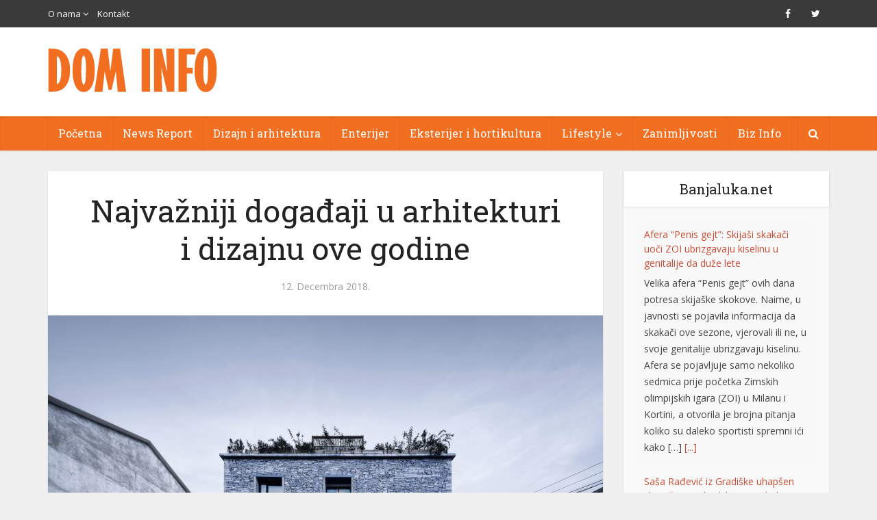

--- FILE ---
content_type: text/html; charset=UTF-8
request_url: https://www.dominfo.ba/najvazniji-dogadjaji-u-arhitekturi-i-dizajnu-ove-godine/
body_size: 20125
content:
<!DOCTYPE html>
<!--[if IE 8]><html class="ie8"><![endif]-->
<!--[if IE 9]><html class="ie9"><![endif]-->
<!--[if gt IE 8]><!--> <html lang="bs-BA"> <!--<![endif]-->

<head>

<meta http-equiv="Content-Type" content="text/html; charset=UTF-8" />
<meta name="viewport" content="user-scalable=yes, width=device-width, initial-scale=1.0, maximum-scale=1">

<!--[if lt IE 9]>
	<script src="https://www.dominfo.ba/wp-content/themes/voice/js/html5.js"></script>
<![endif]-->
<meta property="og:image" content="https://www.dominfo.ba/wp-content/uploads/2018/12/leihouseazl-1.jpg" />
<meta property="og:url" content="https://www.dominfo.ba/najvazniji-dogadjaji-u-arhitekturi-i-dizajnu-ove-godine/" />
<meta property="og:title" content="Najvažniji događaji u arhitekturi i dizajnu ove godine" />
<meta property="og:type" content="website" />
<meta property="og:description" content="Kraj godine rezervisan je za analize i presjeke najvažnijih događaja i ličnosti u mjesecima iza nas, kako u drugim oblastima života, tako i u arhitekturi i dizajnu.Urednik magazina Dezeen Tom Ravenscroft izdvojio je 10 najvažnijih događaja i trendova koji su po njemu obilježili arhitekturu" />
<title>Najvažniji događaji u arhitekturi i dizajnu ove godine &#8211; DOM INFO |</title>
<meta name='robots' content='max-image-preview:large' />
	<style>img:is([sizes="auto" i], [sizes^="auto," i]) { contain-intrinsic-size: 3000px 1500px }</style>
	<link rel='dns-prefetch' href='//www.dominfo.ba' />
<link rel='dns-prefetch' href='//fonts.googleapis.com' />
<link rel="alternate" type="application/rss+xml" title="DOM INFO | &raquo; novosti" href="https://www.dominfo.ba/feed/" />
<link rel="alternate" type="application/rss+xml" title="DOM INFO | &raquo;  novosti o komentarima" href="https://www.dominfo.ba/comments/feed/" />
<script type="text/javascript">
/* <![CDATA[ */
window._wpemojiSettings = {"baseUrl":"https:\/\/s.w.org\/images\/core\/emoji\/16.0.1\/72x72\/","ext":".png","svgUrl":"https:\/\/s.w.org\/images\/core\/emoji\/16.0.1\/svg\/","svgExt":".svg","source":{"concatemoji":"https:\/\/www.dominfo.ba\/wp-includes\/js\/wp-emoji-release.min.js?ver=6.8.3"}};
/*! This file is auto-generated */
!function(s,n){var o,i,e;function c(e){try{var t={supportTests:e,timestamp:(new Date).valueOf()};sessionStorage.setItem(o,JSON.stringify(t))}catch(e){}}function p(e,t,n){e.clearRect(0,0,e.canvas.width,e.canvas.height),e.fillText(t,0,0);var t=new Uint32Array(e.getImageData(0,0,e.canvas.width,e.canvas.height).data),a=(e.clearRect(0,0,e.canvas.width,e.canvas.height),e.fillText(n,0,0),new Uint32Array(e.getImageData(0,0,e.canvas.width,e.canvas.height).data));return t.every(function(e,t){return e===a[t]})}function u(e,t){e.clearRect(0,0,e.canvas.width,e.canvas.height),e.fillText(t,0,0);for(var n=e.getImageData(16,16,1,1),a=0;a<n.data.length;a++)if(0!==n.data[a])return!1;return!0}function f(e,t,n,a){switch(t){case"flag":return n(e,"\ud83c\udff3\ufe0f\u200d\u26a7\ufe0f","\ud83c\udff3\ufe0f\u200b\u26a7\ufe0f")?!1:!n(e,"\ud83c\udde8\ud83c\uddf6","\ud83c\udde8\u200b\ud83c\uddf6")&&!n(e,"\ud83c\udff4\udb40\udc67\udb40\udc62\udb40\udc65\udb40\udc6e\udb40\udc67\udb40\udc7f","\ud83c\udff4\u200b\udb40\udc67\u200b\udb40\udc62\u200b\udb40\udc65\u200b\udb40\udc6e\u200b\udb40\udc67\u200b\udb40\udc7f");case"emoji":return!a(e,"\ud83e\udedf")}return!1}function g(e,t,n,a){var r="undefined"!=typeof WorkerGlobalScope&&self instanceof WorkerGlobalScope?new OffscreenCanvas(300,150):s.createElement("canvas"),o=r.getContext("2d",{willReadFrequently:!0}),i=(o.textBaseline="top",o.font="600 32px Arial",{});return e.forEach(function(e){i[e]=t(o,e,n,a)}),i}function t(e){var t=s.createElement("script");t.src=e,t.defer=!0,s.head.appendChild(t)}"undefined"!=typeof Promise&&(o="wpEmojiSettingsSupports",i=["flag","emoji"],n.supports={everything:!0,everythingExceptFlag:!0},e=new Promise(function(e){s.addEventListener("DOMContentLoaded",e,{once:!0})}),new Promise(function(t){var n=function(){try{var e=JSON.parse(sessionStorage.getItem(o));if("object"==typeof e&&"number"==typeof e.timestamp&&(new Date).valueOf()<e.timestamp+604800&&"object"==typeof e.supportTests)return e.supportTests}catch(e){}return null}();if(!n){if("undefined"!=typeof Worker&&"undefined"!=typeof OffscreenCanvas&&"undefined"!=typeof URL&&URL.createObjectURL&&"undefined"!=typeof Blob)try{var e="postMessage("+g.toString()+"("+[JSON.stringify(i),f.toString(),p.toString(),u.toString()].join(",")+"));",a=new Blob([e],{type:"text/javascript"}),r=new Worker(URL.createObjectURL(a),{name:"wpTestEmojiSupports"});return void(r.onmessage=function(e){c(n=e.data),r.terminate(),t(n)})}catch(e){}c(n=g(i,f,p,u))}t(n)}).then(function(e){for(var t in e)n.supports[t]=e[t],n.supports.everything=n.supports.everything&&n.supports[t],"flag"!==t&&(n.supports.everythingExceptFlag=n.supports.everythingExceptFlag&&n.supports[t]);n.supports.everythingExceptFlag=n.supports.everythingExceptFlag&&!n.supports.flag,n.DOMReady=!1,n.readyCallback=function(){n.DOMReady=!0}}).then(function(){return e}).then(function(){var e;n.supports.everything||(n.readyCallback(),(e=n.source||{}).concatemoji?t(e.concatemoji):e.wpemoji&&e.twemoji&&(t(e.twemoji),t(e.wpemoji)))}))}((window,document),window._wpemojiSettings);
/* ]]> */
</script>
<style id='wp-emoji-styles-inline-css' type='text/css'>

	img.wp-smiley, img.emoji {
		display: inline !important;
		border: none !important;
		box-shadow: none !important;
		height: 1em !important;
		width: 1em !important;
		margin: 0 0.07em !important;
		vertical-align: -0.1em !important;
		background: none !important;
		padding: 0 !important;
	}
</style>
<link rel='stylesheet' id='wp-block-library-css' href='https://www.dominfo.ba/wp-includes/css/dist/block-library/style.min.css?ver=6.8.3' type='text/css' media='all' />
<style id='classic-theme-styles-inline-css' type='text/css'>
/*! This file is auto-generated */
.wp-block-button__link{color:#fff;background-color:#32373c;border-radius:9999px;box-shadow:none;text-decoration:none;padding:calc(.667em + 2px) calc(1.333em + 2px);font-size:1.125em}.wp-block-file__button{background:#32373c;color:#fff;text-decoration:none}
</style>
<style id='global-styles-inline-css' type='text/css'>
:root{--wp--preset--aspect-ratio--square: 1;--wp--preset--aspect-ratio--4-3: 4/3;--wp--preset--aspect-ratio--3-4: 3/4;--wp--preset--aspect-ratio--3-2: 3/2;--wp--preset--aspect-ratio--2-3: 2/3;--wp--preset--aspect-ratio--16-9: 16/9;--wp--preset--aspect-ratio--9-16: 9/16;--wp--preset--color--black: #000000;--wp--preset--color--cyan-bluish-gray: #abb8c3;--wp--preset--color--white: #ffffff;--wp--preset--color--pale-pink: #f78da7;--wp--preset--color--vivid-red: #cf2e2e;--wp--preset--color--luminous-vivid-orange: #ff6900;--wp--preset--color--luminous-vivid-amber: #fcb900;--wp--preset--color--light-green-cyan: #7bdcb5;--wp--preset--color--vivid-green-cyan: #00d084;--wp--preset--color--pale-cyan-blue: #8ed1fc;--wp--preset--color--vivid-cyan-blue: #0693e3;--wp--preset--color--vivid-purple: #9b51e0;--wp--preset--gradient--vivid-cyan-blue-to-vivid-purple: linear-gradient(135deg,rgba(6,147,227,1) 0%,rgb(155,81,224) 100%);--wp--preset--gradient--light-green-cyan-to-vivid-green-cyan: linear-gradient(135deg,rgb(122,220,180) 0%,rgb(0,208,130) 100%);--wp--preset--gradient--luminous-vivid-amber-to-luminous-vivid-orange: linear-gradient(135deg,rgba(252,185,0,1) 0%,rgba(255,105,0,1) 100%);--wp--preset--gradient--luminous-vivid-orange-to-vivid-red: linear-gradient(135deg,rgba(255,105,0,1) 0%,rgb(207,46,46) 100%);--wp--preset--gradient--very-light-gray-to-cyan-bluish-gray: linear-gradient(135deg,rgb(238,238,238) 0%,rgb(169,184,195) 100%);--wp--preset--gradient--cool-to-warm-spectrum: linear-gradient(135deg,rgb(74,234,220) 0%,rgb(151,120,209) 20%,rgb(207,42,186) 40%,rgb(238,44,130) 60%,rgb(251,105,98) 80%,rgb(254,248,76) 100%);--wp--preset--gradient--blush-light-purple: linear-gradient(135deg,rgb(255,206,236) 0%,rgb(152,150,240) 100%);--wp--preset--gradient--blush-bordeaux: linear-gradient(135deg,rgb(254,205,165) 0%,rgb(254,45,45) 50%,rgb(107,0,62) 100%);--wp--preset--gradient--luminous-dusk: linear-gradient(135deg,rgb(255,203,112) 0%,rgb(199,81,192) 50%,rgb(65,88,208) 100%);--wp--preset--gradient--pale-ocean: linear-gradient(135deg,rgb(255,245,203) 0%,rgb(182,227,212) 50%,rgb(51,167,181) 100%);--wp--preset--gradient--electric-grass: linear-gradient(135deg,rgb(202,248,128) 0%,rgb(113,206,126) 100%);--wp--preset--gradient--midnight: linear-gradient(135deg,rgb(2,3,129) 0%,rgb(40,116,252) 100%);--wp--preset--font-size--small: 13px;--wp--preset--font-size--medium: 20px;--wp--preset--font-size--large: 36px;--wp--preset--font-size--x-large: 42px;--wp--preset--spacing--20: 0.44rem;--wp--preset--spacing--30: 0.67rem;--wp--preset--spacing--40: 1rem;--wp--preset--spacing--50: 1.5rem;--wp--preset--spacing--60: 2.25rem;--wp--preset--spacing--70: 3.38rem;--wp--preset--spacing--80: 5.06rem;--wp--preset--shadow--natural: 6px 6px 9px rgba(0, 0, 0, 0.2);--wp--preset--shadow--deep: 12px 12px 50px rgba(0, 0, 0, 0.4);--wp--preset--shadow--sharp: 6px 6px 0px rgba(0, 0, 0, 0.2);--wp--preset--shadow--outlined: 6px 6px 0px -3px rgba(255, 255, 255, 1), 6px 6px rgba(0, 0, 0, 1);--wp--preset--shadow--crisp: 6px 6px 0px rgba(0, 0, 0, 1);}:where(.is-layout-flex){gap: 0.5em;}:where(.is-layout-grid){gap: 0.5em;}body .is-layout-flex{display: flex;}.is-layout-flex{flex-wrap: wrap;align-items: center;}.is-layout-flex > :is(*, div){margin: 0;}body .is-layout-grid{display: grid;}.is-layout-grid > :is(*, div){margin: 0;}:where(.wp-block-columns.is-layout-flex){gap: 2em;}:where(.wp-block-columns.is-layout-grid){gap: 2em;}:where(.wp-block-post-template.is-layout-flex){gap: 1.25em;}:where(.wp-block-post-template.is-layout-grid){gap: 1.25em;}.has-black-color{color: var(--wp--preset--color--black) !important;}.has-cyan-bluish-gray-color{color: var(--wp--preset--color--cyan-bluish-gray) !important;}.has-white-color{color: var(--wp--preset--color--white) !important;}.has-pale-pink-color{color: var(--wp--preset--color--pale-pink) !important;}.has-vivid-red-color{color: var(--wp--preset--color--vivid-red) !important;}.has-luminous-vivid-orange-color{color: var(--wp--preset--color--luminous-vivid-orange) !important;}.has-luminous-vivid-amber-color{color: var(--wp--preset--color--luminous-vivid-amber) !important;}.has-light-green-cyan-color{color: var(--wp--preset--color--light-green-cyan) !important;}.has-vivid-green-cyan-color{color: var(--wp--preset--color--vivid-green-cyan) !important;}.has-pale-cyan-blue-color{color: var(--wp--preset--color--pale-cyan-blue) !important;}.has-vivid-cyan-blue-color{color: var(--wp--preset--color--vivid-cyan-blue) !important;}.has-vivid-purple-color{color: var(--wp--preset--color--vivid-purple) !important;}.has-black-background-color{background-color: var(--wp--preset--color--black) !important;}.has-cyan-bluish-gray-background-color{background-color: var(--wp--preset--color--cyan-bluish-gray) !important;}.has-white-background-color{background-color: var(--wp--preset--color--white) !important;}.has-pale-pink-background-color{background-color: var(--wp--preset--color--pale-pink) !important;}.has-vivid-red-background-color{background-color: var(--wp--preset--color--vivid-red) !important;}.has-luminous-vivid-orange-background-color{background-color: var(--wp--preset--color--luminous-vivid-orange) !important;}.has-luminous-vivid-amber-background-color{background-color: var(--wp--preset--color--luminous-vivid-amber) !important;}.has-light-green-cyan-background-color{background-color: var(--wp--preset--color--light-green-cyan) !important;}.has-vivid-green-cyan-background-color{background-color: var(--wp--preset--color--vivid-green-cyan) !important;}.has-pale-cyan-blue-background-color{background-color: var(--wp--preset--color--pale-cyan-blue) !important;}.has-vivid-cyan-blue-background-color{background-color: var(--wp--preset--color--vivid-cyan-blue) !important;}.has-vivid-purple-background-color{background-color: var(--wp--preset--color--vivid-purple) !important;}.has-black-border-color{border-color: var(--wp--preset--color--black) !important;}.has-cyan-bluish-gray-border-color{border-color: var(--wp--preset--color--cyan-bluish-gray) !important;}.has-white-border-color{border-color: var(--wp--preset--color--white) !important;}.has-pale-pink-border-color{border-color: var(--wp--preset--color--pale-pink) !important;}.has-vivid-red-border-color{border-color: var(--wp--preset--color--vivid-red) !important;}.has-luminous-vivid-orange-border-color{border-color: var(--wp--preset--color--luminous-vivid-orange) !important;}.has-luminous-vivid-amber-border-color{border-color: var(--wp--preset--color--luminous-vivid-amber) !important;}.has-light-green-cyan-border-color{border-color: var(--wp--preset--color--light-green-cyan) !important;}.has-vivid-green-cyan-border-color{border-color: var(--wp--preset--color--vivid-green-cyan) !important;}.has-pale-cyan-blue-border-color{border-color: var(--wp--preset--color--pale-cyan-blue) !important;}.has-vivid-cyan-blue-border-color{border-color: var(--wp--preset--color--vivid-cyan-blue) !important;}.has-vivid-purple-border-color{border-color: var(--wp--preset--color--vivid-purple) !important;}.has-vivid-cyan-blue-to-vivid-purple-gradient-background{background: var(--wp--preset--gradient--vivid-cyan-blue-to-vivid-purple) !important;}.has-light-green-cyan-to-vivid-green-cyan-gradient-background{background: var(--wp--preset--gradient--light-green-cyan-to-vivid-green-cyan) !important;}.has-luminous-vivid-amber-to-luminous-vivid-orange-gradient-background{background: var(--wp--preset--gradient--luminous-vivid-amber-to-luminous-vivid-orange) !important;}.has-luminous-vivid-orange-to-vivid-red-gradient-background{background: var(--wp--preset--gradient--luminous-vivid-orange-to-vivid-red) !important;}.has-very-light-gray-to-cyan-bluish-gray-gradient-background{background: var(--wp--preset--gradient--very-light-gray-to-cyan-bluish-gray) !important;}.has-cool-to-warm-spectrum-gradient-background{background: var(--wp--preset--gradient--cool-to-warm-spectrum) !important;}.has-blush-light-purple-gradient-background{background: var(--wp--preset--gradient--blush-light-purple) !important;}.has-blush-bordeaux-gradient-background{background: var(--wp--preset--gradient--blush-bordeaux) !important;}.has-luminous-dusk-gradient-background{background: var(--wp--preset--gradient--luminous-dusk) !important;}.has-pale-ocean-gradient-background{background: var(--wp--preset--gradient--pale-ocean) !important;}.has-electric-grass-gradient-background{background: var(--wp--preset--gradient--electric-grass) !important;}.has-midnight-gradient-background{background: var(--wp--preset--gradient--midnight) !important;}.has-small-font-size{font-size: var(--wp--preset--font-size--small) !important;}.has-medium-font-size{font-size: var(--wp--preset--font-size--medium) !important;}.has-large-font-size{font-size: var(--wp--preset--font-size--large) !important;}.has-x-large-font-size{font-size: var(--wp--preset--font-size--x-large) !important;}
:where(.wp-block-post-template.is-layout-flex){gap: 1.25em;}:where(.wp-block-post-template.is-layout-grid){gap: 1.25em;}
:where(.wp-block-columns.is-layout-flex){gap: 2em;}:where(.wp-block-columns.is-layout-grid){gap: 2em;}
:root :where(.wp-block-pullquote){font-size: 1.5em;line-height: 1.6;}
</style>
<link rel='stylesheet' id='contact-form-7-css' href='https://www.dominfo.ba/wp-content/plugins/contact-form-7/includes/css/styles.css?ver=6.0.6' type='text/css' media='all' />
<link rel='stylesheet' id='ditty-news-ticker-font-css' href='https://www.dominfo.ba/wp-content/plugins/ditty-news-ticker/legacy/inc/static/libs/fontastic/styles.css?ver=3.1.54' type='text/css' media='all' />
<link rel='stylesheet' id='ditty-news-ticker-css' href='https://www.dominfo.ba/wp-content/plugins/ditty-news-ticker/legacy/inc/static/css/style.css?ver=3.1.54' type='text/css' media='all' />
<link rel='stylesheet' id='ditty-displays-css' href='https://www.dominfo.ba/wp-content/plugins/ditty-news-ticker/build/dittyDisplays.css?ver=3.1.54' type='text/css' media='all' />
<link rel='stylesheet' id='ditty-fontawesome-css' href='https://www.dominfo.ba/wp-content/plugins/ditty-news-ticker/includes/libs/fontawesome-6.4.0/css/all.css?ver=6.4.0' type='text/css' media='' />
<link rel='stylesheet' id='mks_shortcodes_simple_line_icons-css' href='https://www.dominfo.ba/wp-content/plugins/meks-flexible-shortcodes/css/simple-line/simple-line-icons.css?ver=1.3.7' type='text/css' media='screen' />
<link rel='stylesheet' id='mks_shortcodes_css-css' href='https://www.dominfo.ba/wp-content/plugins/meks-flexible-shortcodes/css/style.css?ver=1.3.7' type='text/css' media='screen' />
<link rel='stylesheet' id='s_pdf_styles-css' href='https://www.dominfo.ba/wp-content/plugins/simple-pdf-viewer/css/style.css?ver=6.8.3' type='text/css' media='all' />
<link rel='stylesheet' id='super-rss-reader-css' href='https://www.dominfo.ba/wp-content/plugins/super-rss-reader/public/css/style.min.css?ver=5.3' type='text/css' media='all' />
<link rel='stylesheet' id='prettyPhoto_stylesheet-css' href='https://www.dominfo.ba/wp-content/plugins/wp-easy-gallery/css/prettyPhoto.css?ver=6.8.3' type='text/css' media='all' />
<link rel='stylesheet' id='easy-gallery-style-css' href='https://www.dominfo.ba/wp-content/plugins/wp-easy-gallery/css/default.css?ver=6.8.3' type='text/css' media='all' />
<link rel='stylesheet' id='vce_font_0-css' href='https://fonts.googleapis.com/css?family=Open+Sans%3A400&#038;subset=latin%2Clatin-ext&#038;ver=2.0' type='text/css' media='screen' />
<link rel='stylesheet' id='vce_font_1-css' href='https://fonts.googleapis.com/css?family=Roboto+Slab%3A400&#038;subset=latin%2Clatin-ext&#038;ver=2.0' type='text/css' media='screen' />
<link rel='stylesheet' id='vce_style-css' href='https://www.dominfo.ba/wp-content/themes/voice/css/min.css?ver=2.0' type='text/css' media='screen, print' />
<style id='vce_style-inline-css' type='text/css'>
body {background-color:#f0f0f0;}body,.mks_author_widget h3,.site-description,.meta-category a,textarea {font-family: 'Open Sans';font-weight: 400;}h1,h2,h3,h4,h5,h6,blockquote,.vce-post-link,.site-title,.site-title a,.main-box-title,.comment-reply-title,.entry-title a,.vce-single .entry-headline p,.vce-prev-next-link,.author-title,.mks_pullquote,.widget_rss ul li .rsswidget,#bbpress-forums .bbp-forum-title,#bbpress-forums .bbp-topic-permalink {font-family: 'Roboto Slab';font-weight: 400;}.main-navigation a,.sidr a{font-family: 'Roboto Slab';font-weight: 400;}.vce-single .entry-content,.vce-single .entry-headline,.vce-single .entry-footer{width: 600px;}.vce-lay-a .lay-a-content{width: 600px;max-width: 600px;}.vce-page .entry-content,.vce-page .entry-title-page {width: 600px;}.vce-sid-none .vce-single .entry-content,.vce-sid-none .vce-single .entry-headline,.vce-sid-none .vce-single .entry-footer {width: 600px;}.vce-sid-none .vce-page .entry-content,.vce-sid-none .vce-page .entry-title-page,.error404 .entry-content {width: 600px;max-width: 600px;}body, button, input, select, textarea{color: #444444;}h1,h2,h3,h4,h5,h6,.entry-title a,.prev-next-nav a,#bbpress-forums .bbp-forum-title, #bbpress-forums .bbp-topic-permalink,.woocommerce ul.products li.product .price .amount{color: #232323;}a,.entry-title a:hover,.vce-prev-next-link:hover,.vce-author-links a:hover,.required,.error404 h4,.prev-next-nav a:hover,#bbpress-forums .bbp-forum-title:hover, #bbpress-forums .bbp-topic-permalink:hover,.woocommerce ul.products li.product h3:hover,.woocommerce ul.products li.product h3:hover mark,.main-box-title a:hover{color: #cf4d35;}.vce-square,.vce-main-content .mejs-controls .mejs-time-rail .mejs-time-current,button,input[type="button"],input[type="reset"],input[type="submit"],.vce-button,.pagination-wapper a,#vce-pagination .next.page-numbers,#vce-pagination .prev.page-numbers,#vce-pagination .page-numbers,#vce-pagination .page-numbers.current,.vce-link-pages a,#vce-pagination a,.vce-load-more a,.vce-slider-pagination .owl-nav > div,.vce-mega-menu-posts-wrap .owl-nav > div,.comment-reply-link:hover,.vce-featured-section a,.vce-lay-g .vce-featured-info .meta-category a,.vce-404-menu a,.vce-post.sticky .meta-image:before,#vce-pagination .page-numbers:hover,#bbpress-forums .bbp-pagination .current,#bbpress-forums .bbp-pagination a:hover,.woocommerce #respond input#submit,.woocommerce a.button,.woocommerce button.button,.woocommerce input.button,.woocommerce ul.products li.product .added_to_cart,.woocommerce #respond input#submit:hover,.woocommerce a.button:hover,.woocommerce button.button:hover,.woocommerce input.button:hover,.woocommerce ul.products li.product .added_to_cart:hover,.woocommerce #respond input#submit.alt,.woocommerce a.button.alt,.woocommerce button.button.alt,.woocommerce input.button.alt,.woocommerce #respond input#submit.alt:hover, .woocommerce a.button.alt:hover, .woocommerce button.button.alt:hover, .woocommerce input.button.alt:hover,.woocommerce span.onsale,.woocommerce .widget_price_filter .ui-slider .ui-slider-range,.woocommerce .widget_price_filter .ui-slider .ui-slider-handle,.comments-holder .navigation .page-numbers.current,.vce-lay-a .vce-read-more:hover,.vce-lay-c .vce-read-more:hover{background-color: #cf4d35;}#vce-pagination .page-numbers,.comments-holder .navigation .page-numbers{background: transparent;color: #cf4d35;border: 1px solid #cf4d35;}.comments-holder .navigation .page-numbers:hover{background: #cf4d35;border: 1px solid #cf4d35;}.bbp-pagination-links a{background: transparent;color: #cf4d35;border: 1px solid #cf4d35 !important;}#vce-pagination .page-numbers.current,.bbp-pagination-links span.current,.comments-holder .navigation .page-numbers.current{border: 1px solid #cf4d35;}.widget_categories .cat-item:before,.widget_categories .cat-item .count{background: #cf4d35;}.comment-reply-link,.vce-lay-a .vce-read-more,.vce-lay-c .vce-read-more{border: 1px solid #cf4d35;}.entry-meta div,.entry-meta div a,.comment-metadata a,.meta-category span,.meta-author-wrapped,.wp-caption .wp-caption-text,.widget_rss .rss-date,.sidebar cite,.site-footer cite,.sidebar .vce-post-list .entry-meta div,.sidebar .vce-post-list .entry-meta div a,.sidebar .vce-post-list .fn,.sidebar .vce-post-list .fn a,.site-footer .vce-post-list .entry-meta div,.site-footer .vce-post-list .entry-meta div a,.site-footer .vce-post-list .fn,.site-footer .vce-post-list .fn a,#bbpress-forums .bbp-topic-started-by,#bbpress-forums .bbp-topic-started-in,#bbpress-forums .bbp-forum-info .bbp-forum-content,#bbpress-forums p.bbp-topic-meta,span.bbp-admin-links a,.bbp-reply-post-date,#bbpress-forums li.bbp-header,#bbpress-forums li.bbp-footer,.woocommerce .woocommerce-result-count,.woocommerce .product_meta{color: #9b9b9b;}.main-box-title, .comment-reply-title, .main-box-head{background: #ffffff;color: #232323;}.main-box-title a{color: #232323;}.sidebar .widget .widget-title a{color: #232323;}.main-box,.comment-respond,.prev-next-nav{background: #f9f9f9;}.vce-post,ul.comment-list > li.comment,.main-box-single,.ie8 .vce-single,#disqus_thread,.vce-author-card,.vce-author-card .vce-content-outside,.mks-bredcrumbs-container,ul.comment-list > li.pingback{background: #ffffff;}.mks_tabs.horizontal .mks_tab_nav_item.active{border-bottom: 1px solid #ffffff;}.mks_tabs.horizontal .mks_tab_item,.mks_tabs.vertical .mks_tab_nav_item.active,.mks_tabs.horizontal .mks_tab_nav_item.active{background: #ffffff;}.mks_tabs.vertical .mks_tab_nav_item.active{border-right: 1px solid #ffffff;}#vce-pagination,.vce-slider-pagination .owl-controls,.vce-content-outside,.comments-holder .navigation{background: #f3f3f3;}.sidebar .widget-title{background: #ffffff;color: #232323;}.sidebar .widget{background: #f9f9f9;}.sidebar .widget,.sidebar .widget li a,.sidebar .mks_author_widget h3 a,.sidebar .mks_author_widget h3,.sidebar .vce-search-form .vce-search-input,.sidebar .vce-search-form .vce-search-input:focus{color: #444444;}.sidebar .widget li a:hover,.sidebar .widget a,.widget_nav_menu li.menu-item-has-children:hover:after,.widget_pages li.page_item_has_children:hover:after{color: #cf4d35;}.sidebar .tagcloud a {border: 1px solid #cf4d35;}.sidebar .mks_author_link,.sidebar .tagcloud a:hover,.sidebar .mks_themeforest_widget .more,.sidebar button,.sidebar input[type="button"],.sidebar input[type="reset"],.sidebar input[type="submit"],.sidebar .vce-button,.sidebar .bbp_widget_login .button{background-color: #cf4d35;}.sidebar .mks_author_widget .mks_autor_link_wrap,.sidebar .mks_themeforest_widget .mks_read_more{background: #f3f3f3;}.sidebar #wp-calendar caption,.sidebar .recentcomments,.sidebar .post-date,.sidebar #wp-calendar tbody{color: rgba(68,68,68,0.7);}.site-footer{background: #373941;}.site-footer .widget-title{color: #ffffff;}.site-footer,.site-footer .widget,.site-footer .widget li a,.site-footer .mks_author_widget h3 a,.site-footer .mks_author_widget h3,.site-footer .vce-search-form .vce-search-input,.site-footer .vce-search-form .vce-search-input:focus{color: #f9f9f9;}.site-footer .widget li a:hover,.site-footer .widget a,.site-info a{color: #cf4d35;}.site-footer .tagcloud a {border: 1px solid #cf4d35;}.site-footer .mks_author_link,.site-footer .mks_themeforest_widget .more,.site-footer button,.site-footer input[type="button"],.site-footer input[type="reset"],.site-footer input[type="submit"],.site-footer .vce-button,.site-footer .tagcloud a:hover{background-color: #cf4d35;}.site-footer #wp-calendar caption,.site-footer .recentcomments,.site-footer .post-date,.site-footer #wp-calendar tbody,.site-footer .site-info{color: rgba(249,249,249,0.7);}.top-header,.top-nav-menu li .sub-menu{background: #3a3a3a;}.top-header,.top-header a{color: #ffffff;}.top-header .vce-search-form .vce-search-input,.top-header .vce-search-input:focus,.top-header .vce-search-submit{color: #ffffff;}.top-header .vce-search-form .vce-search-input::-webkit-input-placeholder { color: #ffffff;}.top-header .vce-search-form .vce-search-input:-moz-placeholder { color: #ffffff;}.top-header .vce-search-form .vce-search-input::-moz-placeholder { color: #ffffff;}.top-header .vce-search-form .vce-search-input:-ms-input-placeholder { color: #ffffff;}.header-1-wrapper{height: 130px;padding-top: 30px;}.header-2-wrapper,.header-3-wrapper{height: 130px;}.header-2-wrapper .site-branding,.header-3-wrapper .site-branding{top: 30px;left: 0px;}.site-title a, .site-title a:hover{color: #232323;}.site-description{color: #aaaaaa;}.main-header{background-color: #ffffff;}.header-bottom-wrapper{background: #f26f21;}.vce-header-ads{margin: 20px 0;}.header-3-wrapper .nav-menu > li > a{padding: 55px 15px;}.header-sticky,.sidr{background: rgba(242,111,33,0.95);}.ie8 .header-sticky{background: #ffffff;}.main-navigation a,.nav-menu .vce-mega-menu > .sub-menu > li > a,.sidr li a,.vce-menu-parent{color: #ffffff;}.nav-menu > li:hover > a,.nav-menu > .current_page_item > a,.nav-menu > .current-menu-item > a,.nav-menu > .current-menu-ancestor > a,.main-navigation a.vce-item-selected,.main-navigation ul ul li:hover > a,.nav-menu ul .current-menu-item a,.nav-menu ul .current_page_item a,.vce-menu-parent:hover,.sidr li a:hover,.main-navigation li.current-menu-item.fa:before{color: #cf4d35;}.nav-menu > li:hover > a,.nav-menu > .current_page_item > a,.nav-menu > .current-menu-item > a,.nav-menu > .current-menu-ancestor > a,.main-navigation a.vce-item-selected,.main-navigation ul ul,.header-sticky .nav-menu > .current_page_item:hover > a,.header-sticky .nav-menu > .current-menu-item:hover > a,.header-sticky .nav-menu > .current-menu-ancestor:hover > a,.header-sticky .main-navigation a.vce-item-selected:hover{background-color: #f26f21;}.search-header-wrap ul{border-top: 2px solid #cf4d35;}.vce-border-top .main-box-title{border-top: 2px solid #cf4d35;}.tagcloud a:hover,.sidebar .widget .mks_author_link,.sidebar .widget.mks_themeforest_widget .more,.site-footer .widget .mks_author_link,.site-footer .widget.mks_themeforest_widget .more,.vce-lay-g .entry-meta div,.vce-lay-g .fn,.vce-lay-g .fn a{color: #FFF;}.vce-featured-header .vce-featured-header-background{opacity: 0.0}.vce-featured-grid .vce-featured-header-background,.vce-post-big .vce-post-img:after,.vce-post-slider .vce-post-img:after{opacity: 0.0}.vce-featured-grid .owl-item:hover .vce-grid-text .vce-featured-header-background,.vce-post-big li:hover .vce-post-img:after,.vce-post-slider li:hover .vce-post-img:after {opacity: 0.0}#back-top {background: #323232}.meta-image:hover a img,.vce-lay-h .img-wrap:hover .meta-image > img,.img-wrp:hover img,.vce-gallery-big:hover img,.vce-gallery .gallery-item:hover img,.vce_posts_widget .vce-post-big li:hover img,.vce-featured-grid .owl-item:hover img,.vce-post-img:hover img,.mega-menu-img:hover img{-webkit-transform: scale(1.1);-moz-transform: scale(1.1);-o-transform: scale(1.1);-ms-transform: scale(1.1);transform: scale(1.1);}
</style>
<link rel='stylesheet' id='vce_child_load_scripts-css' href='https://www.dominfo.ba/wp-content/themes/voice-child/style.css?ver=2.0' type='text/css' media='screen' />
<link rel='stylesheet' id='meks-flickr-widget-css' href='https://www.dominfo.ba/wp-content/plugins/meks-simple-flickr-widget/css/style.css?ver=1.3' type='text/css' media='all' />
<link rel='stylesheet' id='meks-author-widget-css' href='https://www.dominfo.ba/wp-content/plugins/meks-smart-author-widget/css/style.css?ver=1.1.5' type='text/css' media='all' />
<link rel='stylesheet' id='meks-social-widget-css' href='https://www.dominfo.ba/wp-content/plugins/meks-smart-social-widget/css/style.css?ver=1.6.5' type='text/css' media='all' />
<link rel='stylesheet' id='meks-themeforest-widget-css' href='https://www.dominfo.ba/wp-content/plugins/meks-themeforest-smart-widget/css/style.css?ver=1.6' type='text/css' media='all' />
<link rel='stylesheet' id='ditty-posts-ticker-css' href='https://www.dominfo.ba/wp-content/plugins/ditty-posts-ticker/assets/css/style.css?ver=2.1.0' type='text/css' media='all' />
<script type="text/javascript" src="https://www.dominfo.ba/wp-includes/js/jquery/jquery.min.js?ver=3.7.1" id="jquery-core-js"></script>
<script type="text/javascript" src="https://www.dominfo.ba/wp-includes/js/jquery/jquery-migrate.min.js?ver=3.4.1" id="jquery-migrate-js"></script>
<script type="text/javascript" src="https://www.dominfo.ba/wp-content/plugins/simple-pdf-viewer/js/main.js?ver=6.8.3" id="s_pdf_scripts-js"></script>
<script type="text/javascript" src="https://www.dominfo.ba/wp-content/plugins/super-rss-reader/public/js/jquery.easy-ticker.min.js?ver=5.3" id="jquery-easy-ticker-js"></script>
<script type="text/javascript" src="https://www.dominfo.ba/wp-content/plugins/super-rss-reader/public/js/script.min.js?ver=5.3" id="super-rss-reader-js"></script>
<script type="text/javascript" src="https://www.dominfo.ba/wp-content/plugins/useful-banner-manager/scripts.js?ver=6.8.3" id="ubm-scripts-js"></script>
<script type="text/javascript" src="https://www.dominfo.ba/wp-content/plugins/wp-easy-gallery/js/jquery.prettyPhoto.js?ver=6.8.3" id="prettyPhoto-js"></script>
<script type="text/javascript" src="https://www.dominfo.ba/wp-content/plugins/wp-float/js/jquery.easing.js?ver=6.8.3" id="jqueryeasing-js"></script>
<script type="text/javascript" src="https://www.dominfo.ba/wp-content/plugins/wp-float/js/jquery.floater.2.2.js?ver=6.8.3" id="jqueryfloater-js"></script>
<script type="text/javascript" src="https://www.dominfo.ba/wp-content/plugins/wp-float/js/jquery.hoverIntent.minified.js?ver=6.8.3" id="jqueryhoverintent-js"></script>
<link rel="https://api.w.org/" href="https://www.dominfo.ba/wp-json/" /><link rel="alternate" title="JSON" type="application/json" href="https://www.dominfo.ba/wp-json/wp/v2/posts/39212" /><link rel="EditURI" type="application/rsd+xml" title="RSD" href="https://www.dominfo.ba/xmlrpc.php?rsd" />
<meta name="generator" content="WordPress 6.8.3" />
<link rel="canonical" href="https://www.dominfo.ba/najvazniji-dogadjaji-u-arhitekturi-i-dizajnu-ove-godine/" />
<link rel='shortlink' href='https://www.dominfo.ba/?p=39212' />
<link rel="alternate" title="oEmbed (JSON)" type="application/json+oembed" href="https://www.dominfo.ba/wp-json/oembed/1.0/embed?url=https%3A%2F%2Fwww.dominfo.ba%2Fnajvazniji-dogadjaji-u-arhitekturi-i-dizajnu-ove-godine%2F" />
<link rel="alternate" title="oEmbed (XML)" type="text/xml+oembed" href="https://www.dominfo.ba/wp-json/oembed/1.0/embed?url=https%3A%2F%2Fwww.dominfo.ba%2Fnajvazniji-dogadjaji-u-arhitekturi-i-dizajnu-ove-godine%2F&#038;format=xml" />
<style>.mtphr-dnt { /*border: 1px solid #f58126;*/ padding-bottom: 5px; padding-top: 5px; } .mtphr-dnt h4 { font-size: 14px; line-height: 20px; color: #f26f21 !important; } .mtphr-dnt a { color: #f26f21 !important; } .mtphr-dnt-inline-title { float: left; padding-right: 5px; font-size: 16px; line-height: 18px; color: #f58126; border-radius: 2px; }</style>
<script async src="//adserver.adape.io/www/delivery/asyncjs.php"></script>
<script type="text/javascript">
	window._wp_rp_static_base_url = 'https://rp.zemanta.com/static/';
	window._wp_rp_wp_ajax_url = "https://www.dominfo.ba/wp-admin/admin-ajax.php";
	window._wp_rp_plugin_version = '3.5.1';
	window._wp_rp_post_id = '39212';
	window._wp_rp_num_rel_posts = '5';
	window._wp_rp_thumbnails = true;
	window._wp_rp_post_title = 'Najva%C5%BEniji+doga%C4%91aji+u+arhitekturi+i+dizajnu+ove+godine';
	window._wp_rp_post_tags = ['headline', 'dizajn+i+arhitektura', 'godin', 'emu', 'west', 'pod', 'na', 'da', 'kany', 'showbiz', 'koji', 'rei', 'anal', 'tom', 'alt', 'pred', 'ali'];
</script>
<link rel="stylesheet" href="https://www.dominfo.ba/wp-content/plugins/related-posts/static/themes/vertical-m.css?version=3.5.1" />
<!-- WP Easy Gallery -->
<style>.wp-easy-gallery img {}</style><style type="text/css">.vce-custom-content.vce-post { padding: 10px 10px 3px; } .mtphr-dnt h4 { font-size: 14px !important; } .vce-featured-grid .vce-featured-link-article { font-size: 30px; line-height: 32px; } .vce-lay-h .img-wrap .vce-overlay { background: transparent; } .vce-lay-h .img-wrap .entry-header .entry-title a { color: #fff; text-shadow: 1px 1px 3px rgba(0,0,0,1); padding: 0 40px; display: block; } p { margin-bottom: 0px; word-wrap: break-word; line-height: 24px; margin-bottom: 15px; } h2 { font-size: 26px; line-height: 50px; } h3 { font-size: 22px !important; line-height: 35px; } h4 { font-size: 20px !important; line-height: 35px; } h1 { font-size: 40px; line-height: 50px; } .mtphr-dnt-inline-title { float: left; padding-right: 5px; font-size: 16px !important; line-height: 18px; color: #f58126; border-radius: 2px; } .search-header-form .search-input { height: 36px; font-size: 14px; border: none; color: white; } ul.wpbdp-categories { margin: 0 0 10px 15px; padding: 0 10px; font-family: 'Open Sans'; font-size: 15px; } .wpbdp-listing-excerpt { padding: 10px; border-bottom: dotted 1px #ddd; font-family: 'Open Sans'; font-size: 16px; } .wpbdp-listing-excerpt .listing-actions { margin-top: 15px; margin-bottom: 5px; } #s_pdf_frame { height: 825px !important; } .page-id-6156 h1.entry-title-page { text-align: center; } @media (min-width: 800px) and (max-width: 800px) { .header-bottom-wrapper { background: transparent; } .forza { margin-top: 10px; margin-bottom: 10px; } }</style>
<!-- Google Tag Manager -->
<script>(function(w,d,s,l,i){w[l]=w[l]||[];w[l].push({'gtm.start':
new Date().getTime(),event:'gtm.js'});var f=d.getElementsByTagName(s)[0],
j=d.createElement(s),dl=l!='dataLayer'?'&l='+l:'';j.async=true;j.src=
'https://www.googletagmanager.com/gtm.js?id='+i+dl;f.parentNode.insertBefore(j,f);
})(window,document,'script','dataLayer','GTM-TVBMNRL');</script>
<!-- End Google Tag Manager -->
<script async src="https://pagead2.googlesyndication.com/pagead/js/adsbygoogle.js?client=ca-pub-5391901373771991" crossorigin="anonymous"></script>
</head>

<body class="wp-singular post-template-default single single-post postid-39212 single-format-standard wp-theme-voice wp-child-theme-voice-child chrome vce-sid-right">
<!-- Google Tag Manager (noscript) -->
<noscript><iframe src="https://www.googletagmanager.com/ns.html?id=GTM-TVBMNRL"
height="0" width="0" style="display:none;visibility:hidden"></iframe></noscript>
<!-- End Google Tag Manager (noscript) -->
<div id="vce-main">

<header id="header" class="main-header">
	<div class="top-header">
	<div class="container">

					<div class="vce-wrap-left">
					<ul id="vce_top_navigation_menu" class="top-nav-menu"><li id="menu-item-13538" class="menu-item menu-item-type-post_type menu-item-object-page menu-item-has-children menu-item-13538"><a href="https://www.dominfo.ba/o-nama/">O nama</a>
<ul class="sub-menu">
	<li id="menu-item-13539" class="menu-item menu-item-type-post_type menu-item-object-page menu-item-13539"><a href="https://www.dominfo.ba/o-nama/impresum/">Impresum</a></li>
	<li id="menu-item-13540" class="menu-item menu-item-type-post_type menu-item-object-page menu-item-13540"><a href="https://www.dominfo.ba/o-nama/arhiva/">Arhiva</a></li>
	<li id="menu-item-13541" class="menu-item menu-item-type-post_type menu-item-object-page menu-item-13541"><a href="https://www.dominfo.ba/o-nama/cjenovnik/">Cjenovnik</a></li>
	<li id="menu-item-13544" class="menu-item menu-item-type-post_type menu-item-object-page menu-item-13544"><a href="https://www.dominfo.ba/o-nama/marketing/">Marketing</a></li>
</ul>
</li>
<li id="menu-item-13542" class="menu-item menu-item-type-post_type menu-item-object-page menu-item-13542"><a href="https://www.dominfo.ba/o-nama/kontakt/">Kontakt</a></li>
</ul>			</div>
				
					<div class="vce-wrap-right">
					<div class="menu-social-container"><ul id="vce_social_menu" class="soc-nav-menu"><li id="menu-item-13718" class="menu-item menu-item-type-custom menu-item-object-custom menu-item-13718"><a href="https://www.facebook.com/casopisdominfo/?fref=ts"><span class="vce-social-name">Facebook</span></a></li>
<li id="menu-item-13719" class="menu-item menu-item-type-custom menu-item-object-custom menu-item-13719"><a href="https://twitter.com/dominfo5"><span class="vce-social-name">Twitter</span></a></li>
</ul></div>			</div>
		
		


	</div>
</div><div class="container header-2-wrapper header-main-area">	
	<div class="vce-res-nav">
	<a class="vce-responsive-nav" href="#sidr-main"><i class="fa fa-bars"></i></a>
</div>
<div class="site-branding">
		
	
	<span class="site-title">
		<a href="https://www.dominfo.ba/" title="DOM INFO |" class="has-logo"><img src="https://www.dominfo.ba/wp-content/uploads/2015/03/dominfo1.png" alt="DOM INFO |" /></a>
	</span>

<span class="site-description"></span>	
	

</div>

	<style>
.forza{
float: right;
margin-top: 20px;
max-width: 728px;
}

@media (max-width: 767px) {
.forza{
display: none;
}
}
</style>
<div class="forza">
<div style="display:block;margin:0 auto;text-align:center;" ><ins data-revive-zoneid="282" data-revive-id="c6749aa8ee87cd121b641db354802e41"></ins></div></div>

</div>

<div class="header-bottom-wrapper header-left-nav">
	<div class="container">
		<nav id="site-navigation" class="main-navigation" role="navigation">
	<ul id="vce_main_navigation_menu" class="nav-menu"><li id="menu-item-13513" class="menu-item menu-item-type-custom menu-item-object-custom menu-item-home menu-item-13513"><a href="https://www.dominfo.ba">Početna</a><li id="menu-item-13510" class="menu-item menu-item-type-taxonomy menu-item-object-category menu-item-13510 vce-cat-1444"><a href="https://www.dominfo.ba/category/news-report/">News Report</a><li id="menu-item-13509" class="menu-item menu-item-type-taxonomy menu-item-object-category current-post-ancestor current-menu-parent current-post-parent menu-item-13509 vce-cat-1411"><a href="https://www.dominfo.ba/category/dizajn-i-arhitektura/">Dizajn i arhitektura</a><li id="menu-item-13502" class="menu-item menu-item-type-taxonomy menu-item-object-category menu-item-13502 vce-cat-70"><a href="https://www.dominfo.ba/category/enterijeri-2/">Enterijer</a><li id="menu-item-13503" class="menu-item menu-item-type-taxonomy menu-item-object-category menu-item-13503 vce-cat-71"><a href="https://www.dominfo.ba/category/hortikultura/">Eksterijer i hortikultura</a><li id="menu-item-13506" class="menu-item menu-item-type-taxonomy menu-item-object-category menu-item-has-children menu-item-13506 vce-cat-1442"><a href="https://www.dominfo.ba/category/lifestyle/">Lifestyle</a>
<ul class="sub-menu">
	<li id="menu-item-13504" class="menu-item menu-item-type-taxonomy menu-item-object-category menu-item-13504 vce-cat-72"><a href="https://www.dominfo.ba/category/lifestyle/savjetipocetna/">Savjeti</a></ul>
<li id="menu-item-13511" class="menu-item menu-item-type-taxonomy menu-item-object-category menu-item-13511 vce-cat-1443"><a href="https://www.dominfo.ba/category/lifestyle/wellness-zanimljivosti-wellness-2/">Zanimljivosti</a><li id="menu-item-13512" class="menu-item menu-item-type-taxonomy menu-item-object-category menu-item-13512 vce-cat-17"><a href="https://www.dominfo.ba/category/biz-info/">Biz Info</a><li class="search-header-wrap"><a class="search_header" href="javascript:void(0)"><i class="fa fa-search"></i></a><ul class="search-header-form-ul"><li><form class="search-header-form" action="https://www.dominfo.ba/" method="get">
		<input name="s" class="search-input" size="20" type="text" value="Upišite pojam pretrage" onfocus="(this.value == 'Upišite pojam pretrage') && (this.value = '')" onblur="(this.value == '') && (this.value = 'Upišite pojam pretrage')" placeholder="Upišite pojam pretrage" />
		</form></li></ul></li></ul></nav>	</div>
</div>

<!--<div class="container header-2-wrapper header-main-area">	
	
	<div class="vce-header-ads">
			</div>
</div>

<div class="header-bottom-wrapper header-left-nav">
	<div class="container">
			</div>
</div> -->
<script data-ad-client="ca-pub-8522572479194468" async src="https://pagead2.googlesyndication.com/pagead/js/adsbygoogle.…"></script>
</header>

<div id="main-wrapper">





<div id="content" class="container site-content">

				
	<div id="primary" class="vce-main-content">

		<main id="main" class="main-box main-box-single">

		
			<article id="post-39212" class="vce-single post-39212 post type-post status-publish format-standard has-post-thumbnail hentry category-dizajn-i-arhitektura tag-headline">

			<header class="entry-header">
			
			<h1 class="entry-title">Najvažniji događaji u arhitekturi i dizajnu ove godine</h1>
			<div class="entry-meta"><div class="meta-item date"><span class="updated">12. Decembra 2018.</span></div></div>
		</header>
	
	
					
			 	
			 	<div class="meta-image">
					<img width="810" height="640" src="https://www.dominfo.ba/wp-content/uploads/2018/12/leihouseazl-1-810x640.jpg" class="attachment-vce-lay-a size-vce-lay-a wp-post-image" alt="" decoding="async" fetchpriority="high" srcset="https://www.dominfo.ba/wp-content/uploads/2018/12/leihouseazl-1-810x640.jpg 810w, https://www.dominfo.ba/wp-content/uploads/2018/12/leihouseazl-1-300x237.jpg 300w, https://www.dominfo.ba/wp-content/uploads/2018/12/leihouseazl-1-768x607.jpg 768w, https://www.dominfo.ba/wp-content/uploads/2018/12/leihouseazl-1-1024x809.jpg 1024w, https://www.dominfo.ba/wp-content/uploads/2018/12/leihouseazl-1-1140x900.jpg 1140w, https://www.dominfo.ba/wp-content/uploads/2018/12/leihouseazl-1-150x118.jpg 150w, https://www.dominfo.ba/wp-content/uploads/2018/12/leihouseazl-1-500x395.jpg 500w, https://www.dominfo.ba/wp-content/uploads/2018/12/leihouseazl-1.jpg 1704w" sizes="(max-width: 810px) 100vw, 810px" />
									</div>

				
					
	    
		
	<div class="entry-content">
		<p>Kraj godine rezervisan je za analize i presjeke najvažnijih događaja i ličnosti u mjesecima iza nas, kako u drugim oblastima života, tako i u arhitekturi i dizajnu.</p>
<p>Urednik magazina Dezeen Tom Ravenscroft izdvojio je 10 najvažnijih događaja i trendova koji su po njemu obilježili arhitekturu i dizajn ove godine, i koji će na ove oblasti uticati i u godinama pred nama.</p>
<p><strong>Vizija hyperloop budućnosti</strong></p>
<p><a href="https://www.dominfo.ba/wp-content/uploads/2018/12/hyperloop.jpg"><img decoding="async" class="aligncenter size-full wp-image-39213" src="https://www.dominfo.ba/wp-content/uploads/2018/12/hyperloop.jpg" alt="" width="908" height="908" srcset="https://www.dominfo.ba/wp-content/uploads/2018/12/hyperloop.jpg 908w, https://www.dominfo.ba/wp-content/uploads/2018/12/hyperloop-150x150.jpg 150w, https://www.dominfo.ba/wp-content/uploads/2018/12/hyperloop-300x300.jpg 300w, https://www.dominfo.ba/wp-content/uploads/2018/12/hyperloop-768x768.jpg 768w, https://www.dominfo.ba/wp-content/uploads/2018/12/hyperloop-810x810.jpg 810w, https://www.dominfo.ba/wp-content/uploads/2018/12/hyperloop-50x50.jpg 50w, https://www.dominfo.ba/wp-content/uploads/2018/12/hyperloop-500x500.jpg 500w" sizes="(max-width: 908px) 100vw, 908px" /></a></p>
<p>O superbrzim hyperloop vozovima priča se već neko vrijeme, i sada možemo reći da se realizacija ove vrste prevoza približava. Kapsule pod pritiskom će juriti velikom brzinom na tankom vazdušnom jastuku kroz neku vrstu pneumatskog tunela, pri čemu će trenje biti neznatno, a kao pogon će služiti magnetno privlačenje i solarna energija.</p>
<p><a href="https://www.dominfo.ba/wp-content/uploads/2018/12/bmw-hyperloop-capsule-design_dezeen_2364_col_1-1704x1136.jpg"><img decoding="async" class="aligncenter size-full wp-image-39214" src="https://www.dominfo.ba/wp-content/uploads/2018/12/bmw-hyperloop-capsule-design_dezeen_2364_col_1-1704x1136.jpg" alt="" width="1704" height="1136" srcset="https://www.dominfo.ba/wp-content/uploads/2018/12/bmw-hyperloop-capsule-design_dezeen_2364_col_1-1704x1136.jpg 1704w, https://www.dominfo.ba/wp-content/uploads/2018/12/bmw-hyperloop-capsule-design_dezeen_2364_col_1-1704x1136-300x200.jpg 300w, https://www.dominfo.ba/wp-content/uploads/2018/12/bmw-hyperloop-capsule-design_dezeen_2364_col_1-1704x1136-768x512.jpg 768w, https://www.dominfo.ba/wp-content/uploads/2018/12/bmw-hyperloop-capsule-design_dezeen_2364_col_1-1704x1136-1024x683.jpg 1024w, https://www.dominfo.ba/wp-content/uploads/2018/12/bmw-hyperloop-capsule-design_dezeen_2364_col_1-1704x1136-810x540.jpg 810w, https://www.dominfo.ba/wp-content/uploads/2018/12/bmw-hyperloop-capsule-design_dezeen_2364_col_1-1704x1136-1140x760.jpg 1140w, https://www.dominfo.ba/wp-content/uploads/2018/12/bmw-hyperloop-capsule-design_dezeen_2364_col_1-1704x1136-150x100.jpg 150w, https://www.dominfo.ba/wp-content/uploads/2018/12/bmw-hyperloop-capsule-design_dezeen_2364_col_1-1704x1136-500x333.jpg 500w" sizes="(max-width: 1704px) 100vw, 1704px" /></a></p>
<p>Realizacija ovih projekata znatno bi izmjenila infrastrukturnu sliku.</p>
<p>U tu svrhu, arhitekte su već počele praviti planove kako će izgledati hyperloop stanice, kao i kapsule za prevoz.</p>
<p><strong>Celebrity-ji u arhitekturi</strong></p>
<p><a href="https://www.dominfo.ba/wp-content/uploads/2018/12/kanye-west-yeezy-home.jpg"><img loading="lazy" decoding="async" class="aligncenter size-full wp-image-39215" src="https://www.dominfo.ba/wp-content/uploads/2018/12/kanye-west-yeezy-home.jpg" alt="" width="852" height="479" srcset="https://www.dominfo.ba/wp-content/uploads/2018/12/kanye-west-yeezy-home.jpg 852w, https://www.dominfo.ba/wp-content/uploads/2018/12/kanye-west-yeezy-home-300x169.jpg 300w, https://www.dominfo.ba/wp-content/uploads/2018/12/kanye-west-yeezy-home-768x432.jpg 768w, https://www.dominfo.ba/wp-content/uploads/2018/12/kanye-west-yeezy-home-810x455.jpg 810w, https://www.dominfo.ba/wp-content/uploads/2018/12/kanye-west-yeezy-home-150x84.jpg 150w, https://www.dominfo.ba/wp-content/uploads/2018/12/kanye-west-yeezy-home-500x281.jpg 500w" sizes="auto, (max-width: 852px) 100vw, 852px" /></a></p>
<p>Nismo sigurni da li je trend ili istinsko interesovanje, ali sve više showbiz zvijezda svjetskog ranga se interesuje za arhitekturu i dizajn.</p>
<p>Na primjer, Kanye West i njegov brend Yeeze najavili su projekte povoljnih kuća, a Elona Muska interesuju jeftini materijali za gradnju…</p>
<p><strong>“Nezavršeni” enterijeri su ponovo in</strong></p>
<p><a href="https://www.dominfo.ba/wp-content/uploads/2018/12/nezavrseni-enterijer-beton.jpg"><img loading="lazy" decoding="async" class="aligncenter size-full wp-image-39216" src="https://www.dominfo.ba/wp-content/uploads/2018/12/nezavrseni-enterijer-beton.jpg" alt="" width="1704" height="1704" srcset="https://www.dominfo.ba/wp-content/uploads/2018/12/nezavrseni-enterijer-beton.jpg 1704w, https://www.dominfo.ba/wp-content/uploads/2018/12/nezavrseni-enterijer-beton-150x150.jpg 150w, https://www.dominfo.ba/wp-content/uploads/2018/12/nezavrseni-enterijer-beton-300x300.jpg 300w, https://www.dominfo.ba/wp-content/uploads/2018/12/nezavrseni-enterijer-beton-768x768.jpg 768w, https://www.dominfo.ba/wp-content/uploads/2018/12/nezavrseni-enterijer-beton-1024x1024.jpg 1024w, https://www.dominfo.ba/wp-content/uploads/2018/12/nezavrseni-enterijer-beton-810x810.jpg 810w, https://www.dominfo.ba/wp-content/uploads/2018/12/nezavrseni-enterijer-beton-1140x1140.jpg 1140w, https://www.dominfo.ba/wp-content/uploads/2018/12/nezavrseni-enterijer-beton-50x50.jpg 50w, https://www.dominfo.ba/wp-content/uploads/2018/12/nezavrseni-enterijer-beton-500x500.jpg 500w" sizes="auto, (max-width: 1704px) 100vw, 1704px" /></a></p>
<p>Manje je više, ponovo je mantra brojnih dizajnera. Ogoljeni betonski zidovi ponovo se viđaju u dizajnu enterijera privatih domova, ugostiteljskim, poslovnim objektima…</p>
<p><strong>Nejednakost polova u industiji u fokusu</strong></p>
<p><a href="https://www.dominfo.ba/wp-content/uploads/2018/12/move-the-needle-sq.gif"><img loading="lazy" decoding="async" class="aligncenter size-full wp-image-39217" src="https://www.dominfo.ba/wp-content/uploads/2018/12/move-the-needle-sq.gif" alt="" width="854" height="854" /></a></p>
<p>MeToo talas prelio se i u ovu industriji, stavljajući u fokus <a href="https://www.dominfo.ba/koliko-zaraduju-arhitekte-a-koliko-arhitektice/">neravnotežu polova u arhitekturi</a>. Vlada Velike Britanije je tako ove godine primorala najveće arhitektonske studije u zemlji da otkriju kolika je razlika u plaćanju žena i muškaraca.</p>
<p>Elizabeth Diller, arhitektica koja je prošle godine bila na Time listi 100 najuticajnijih ljudi svijeta kaže da industrija prolazi kroz dramatične promjene. Takođe, neki od uglednih arhitekata su protestovali na Bijenalu u Veneciji.</p>
<p>Veliki skandal izbio je kada je dobitnik Pritzkerove nagrade, arhitekta Richard Meier, optužen za seksualno zlostavljanje.</p>
<p><strong>Forenzika i arhitektura</strong></p>
<p><a href="https://www.dominfo.ba/wp-content/uploads/2018/12/forensic-architecture.jpg"><img loading="lazy" decoding="async" class="aligncenter size-full wp-image-39218" src="https://www.dominfo.ba/wp-content/uploads/2018/12/forensic-architecture.jpg" alt="" width="1704" height="1704" srcset="https://www.dominfo.ba/wp-content/uploads/2018/12/forensic-architecture.jpg 1704w, https://www.dominfo.ba/wp-content/uploads/2018/12/forensic-architecture-150x150.jpg 150w, https://www.dominfo.ba/wp-content/uploads/2018/12/forensic-architecture-300x300.jpg 300w, https://www.dominfo.ba/wp-content/uploads/2018/12/forensic-architecture-768x768.jpg 768w, https://www.dominfo.ba/wp-content/uploads/2018/12/forensic-architecture-1024x1024.jpg 1024w, https://www.dominfo.ba/wp-content/uploads/2018/12/forensic-architecture-810x810.jpg 810w, https://www.dominfo.ba/wp-content/uploads/2018/12/forensic-architecture-1140x1140.jpg 1140w, https://www.dominfo.ba/wp-content/uploads/2018/12/forensic-architecture-50x50.jpg 50w, https://www.dominfo.ba/wp-content/uploads/2018/12/forensic-architecture-500x500.jpg 500w" sizes="auto, (max-width: 1704px) 100vw, 1704px" /></a></p>
<p>Profesija arhitekture se u ovoj godini fokusirala na šira pitanja koja utiču na svijet, poput britanske istraživačke agencije Forensic Architecture koja je napravila 3D video požara Grenfell tornja u Londonu.</p>
<p>Cilj je razumijevanje ove tragedije u cilju sprječavanja istih.</p>
<p><strong>3D-štampane kuće su tu</strong></p>
<p><a href="https://www.dominfo.ba/wp-content/uploads/2018/12/3d.jpg"><img loading="lazy" decoding="async" class="aligncenter size-full wp-image-39219" src="https://www.dominfo.ba/wp-content/uploads/2018/12/3d.jpg" alt="" width="1704" height="1704" srcset="https://www.dominfo.ba/wp-content/uploads/2018/12/3d.jpg 1704w, https://www.dominfo.ba/wp-content/uploads/2018/12/3d-150x150.jpg 150w, https://www.dominfo.ba/wp-content/uploads/2018/12/3d-300x300.jpg 300w, https://www.dominfo.ba/wp-content/uploads/2018/12/3d-768x768.jpg 768w, https://www.dominfo.ba/wp-content/uploads/2018/12/3d-1024x1024.jpg 1024w, https://www.dominfo.ba/wp-content/uploads/2018/12/3d-810x810.jpg 810w, https://www.dominfo.ba/wp-content/uploads/2018/12/3d-1140x1140.jpg 1140w, https://www.dominfo.ba/wp-content/uploads/2018/12/3d-50x50.jpg 50w, https://www.dominfo.ba/wp-content/uploads/2018/12/3d-500x500.jpg 500w" sizes="auto, (max-width: 1704px) 100vw, 1704px" /></a></p>
<p>Poslije godina istraživanja, <a href="https://www.dominfo.ba/kompanija-koja-printa-kuce-za-10-000-dolara-dobila-je-mocne-investitore-smanjivace-i-cijenu-kuce/">počelo je štampanje kuća i drugih objekata</a>. Čak ih koristi i američka vojska za vojne barake, a postavljen je i prvi <a href="https://www.dominfo.ba/pogledajte-kako-izgleda-most-napravljen-3d-stampom/">3D štampani most</a>.</p>
<p><strong>Špijunski muzeji</strong></p>
<p><a href="https://www.dominfo.ba/wp-content/uploads/2018/12/spyscape.jpg"><img loading="lazy" decoding="async" class="aligncenter size-full wp-image-39220" src="https://www.dominfo.ba/wp-content/uploads/2018/12/spyscape.jpg" alt="" width="1704" height="1704" srcset="https://www.dominfo.ba/wp-content/uploads/2018/12/spyscape.jpg 1704w, https://www.dominfo.ba/wp-content/uploads/2018/12/spyscape-150x150.jpg 150w, https://www.dominfo.ba/wp-content/uploads/2018/12/spyscape-300x300.jpg 300w, https://www.dominfo.ba/wp-content/uploads/2018/12/spyscape-768x768.jpg 768w, https://www.dominfo.ba/wp-content/uploads/2018/12/spyscape-1024x1024.jpg 1024w, https://www.dominfo.ba/wp-content/uploads/2018/12/spyscape-810x810.jpg 810w, https://www.dominfo.ba/wp-content/uploads/2018/12/spyscape-1140x1140.jpg 1140w, https://www.dominfo.ba/wp-content/uploads/2018/12/spyscape-50x50.jpg 50w, https://www.dominfo.ba/wp-content/uploads/2018/12/spyscape-500x500.jpg 500w" sizes="auto, (max-width: 1704px) 100vw, 1704px" /></a></p>
<p>U Americi je David Adjaye završio muzej špijunaže, a u austrijskim Alpama je otvoren <a href="https://www.dominfo.ba/bondov-muzej-u-austriji-kao-nijedan-drugi/">muzej posvećen Jamesu Bondu</a>.</p>
<p>Sljedeće godine se u Washingtonu otvara još jedan zanimljiv muzej iste tematike.</p>
<p><strong>Co-working prostori</strong></p>
<p><a href="https://www.dominfo.ba/wp-content/uploads/2018/12/kovorking.jpg"><img loading="lazy" decoding="async" class="aligncenter size-full wp-image-39221" src="https://www.dominfo.ba/wp-content/uploads/2018/12/kovorking.jpg" alt="" width="1704" height="1704" srcset="https://www.dominfo.ba/wp-content/uploads/2018/12/kovorking.jpg 1704w, https://www.dominfo.ba/wp-content/uploads/2018/12/kovorking-150x150.jpg 150w, https://www.dominfo.ba/wp-content/uploads/2018/12/kovorking-300x300.jpg 300w, https://www.dominfo.ba/wp-content/uploads/2018/12/kovorking-768x768.jpg 768w, https://www.dominfo.ba/wp-content/uploads/2018/12/kovorking-1024x1024.jpg 1024w, https://www.dominfo.ba/wp-content/uploads/2018/12/kovorking-810x810.jpg 810w, https://www.dominfo.ba/wp-content/uploads/2018/12/kovorking-1140x1140.jpg 1140w, https://www.dominfo.ba/wp-content/uploads/2018/12/kovorking-50x50.jpg 50w, https://www.dominfo.ba/wp-content/uploads/2018/12/kovorking-500x500.jpg 500w" sizes="auto, (max-width: 1704px) 100vw, 1704px" /></a></p>
<p>Zajedničke kancelarije imaju pravi uzlet. Ovaj trend uzeo je maha i na našim prostorima.</p>
<p><strong>Gradnja kuća na udaljenim lokacijama</strong></p>
<p><a href="https://www.dominfo.ba/wp-content/uploads/2018/12/lochsidehaysomwardmiller.jpg"><img loading="lazy" decoding="async" class="aligncenter size-full wp-image-39222" src="https://www.dominfo.ba/wp-content/uploads/2018/12/lochsidehaysomwardmiller.jpg" alt="" width="936" height="936" srcset="https://www.dominfo.ba/wp-content/uploads/2018/12/lochsidehaysomwardmiller.jpg 936w, https://www.dominfo.ba/wp-content/uploads/2018/12/lochsidehaysomwardmiller-150x150.jpg 150w, https://www.dominfo.ba/wp-content/uploads/2018/12/lochsidehaysomwardmiller-300x300.jpg 300w, https://www.dominfo.ba/wp-content/uploads/2018/12/lochsidehaysomwardmiller-768x768.jpg 768w, https://www.dominfo.ba/wp-content/uploads/2018/12/lochsidehaysomwardmiller-810x810.jpg 810w, https://www.dominfo.ba/wp-content/uploads/2018/12/lochsidehaysomwardmiller-50x50.jpg 50w, https://www.dominfo.ba/wp-content/uploads/2018/12/lochsidehaysomwardmiller-500x500.jpg 500w" sizes="auto, (max-width: 936px) 100vw, 936px" /></a></p>
<p>Sve viši nivoi upotebe tehnologije u svakom segmentu života, brzina i stres ljude dovode u sitacije da traže što udaljenije lokacije za izgradnju kuća u prirodnom okruženju.</p>
<p>Takva kuća ove godine dobila je najvažnije britansko priznanje za arhitekturu.</p>

<div class="wp_rp_wrap  wp_rp_vertical_m" id="wp_rp_first"><div class="wp_rp_content"><div style="display:block;margin:0 auto;text-align:center;"><ins data-revive-zoneid="317" data-revive-id="c6749aa8ee87cd121b641db354802e41"></ins></div><h3 class="related_post_title">Preporučujemo:</h3><ul class="related_post wp_rp"><li data-position="0" data-poid="in-55330" data-post-type="none" ><a href="https://www.dominfo.ba/cestit-bozic/" class="wp_rp_thumbnail"><img loading="lazy" decoding="async" src="https://www.dominfo.ba/wp-content/uploads/2024/12/ll-150x150.jpg" alt="Čestit Božić!" width="150" height="150" /></a><a href="https://www.dominfo.ba/cestit-bozic/" class="wp_rp_title">Čestit Božić!</a></li><li data-position="1" data-poid="in-46965" data-post-type="none" ><a href="https://www.dominfo.ba/saznajte-odakle-dolaze-najpoznatiji-bozicni-slatkisi/" class="wp_rp_thumbnail"><img loading="lazy" decoding="async" src="https://www.dominfo.ba/wp-content/uploads/2021/12/shutterstock-1577233165-1-150x150.jpg" alt="Saznajte odakle dolaze najpoznatiji božićni slatkiši" width="150" height="150" /></a><a href="https://www.dominfo.ba/saznajte-odakle-dolaze-najpoznatiji-bozicni-slatkisi/" class="wp_rp_title">Saznajte odakle dolaze najpoznatiji božićni slatkiši</a></li><li data-position="2" data-poid="in-52461" data-post-type="none" ><a href="https://www.dominfo.ba/52461-2/" class="wp_rp_thumbnail"><img loading="lazy" decoding="async" src="https://www.dominfo.ba/wp-content/uploads/2022/12/befunky-collage01-1-150x150.jpg" alt="Nesvakidašnja kućica na drvetu u šumama Finske" width="150" height="150" /></a><a href="https://www.dominfo.ba/52461-2/" class="wp_rp_title">Nesvakidašnja kućica na drvetu u šumama Finske</a></li><li data-position="3" data-poid="in-43202" data-post-type="none" ><a href="https://www.dominfo.ba/ova-divna-koliba-skrivena-u-sumi-ima-sve-potrebno-za-dobar-odmor/" class="wp_rp_thumbnail"><img loading="lazy" decoding="async" src="https://www.dominfo.ba/wp-content/uploads/2021/06/f_11614851_1024-150x150.jpg" alt="Ova divna koliba skrivena u šumi ima sve potrebno za dobar odmor" width="150" height="150" /></a><a href="https://www.dominfo.ba/ova-divna-koliba-skrivena-u-sumi-ima-sve-potrebno-za-dobar-odmor/" class="wp_rp_title">Ova divna koliba skrivena u šumi ima sve potrebno za dobar odmor</a></li><li data-position="4" data-poid="in-39075" data-post-type="none" ><a href="https://www.dominfo.ba/savrsen-dekor-u-par-koraka-ukrasite-jelku-samo-lampicama/" class="wp_rp_thumbnail"><img loading="lazy" decoding="async" src="https://www.dominfo.ba/wp-content/uploads/2018/12/lampice-jelka-150x150.jpg" alt="Savršen dekor u par koraka: Ukrasite jelku samo lampicama" width="150" height="150" /></a><a href="https://www.dominfo.ba/savrsen-dekor-u-par-koraka-ukrasite-jelku-samo-lampicama/" class="wp_rp_title">Savršen dekor u par koraka: Ukrasite jelku samo lampicama</a></li></ul></div></div>
	</div>

	
	
		  	
	<div class="vce-share-bar">
		<ul class="vce-share-items">
			<li><a class="fa fa-facebook" href="javascript:void(0);" data-url="http://www.facebook.com/sharer/sharer.php?u=https://www.dominfo.ba/najvazniji-dogadjaji-u-arhitekturi-i-dizajnu-ove-godine/&amp;t=Najvažniji događaji u arhitekturi i dizajnu ove godine"></a></li><li><a class="fa fa-twitter" href="javascript:void(0);" data-url="http://twitter.com/intent/tweet?url=https://www.dominfo.ba/najvazniji-dogadjaji-u-arhitekturi-i-dizajnu-ove-godine/&amp;text=Najvažniji događaji u arhitekturi i dizajnu ove godine"></a></li><li><a class="fa fa-google-plus" href="javascript:void(0);" data-url="https://plus.google.com/share?url=https://www.dominfo.ba/najvazniji-dogadjaji-u-arhitekturi-i-dizajnu-ove-godine/"></a></li><li><a class="fa fa-pinterest" href="javascript:void(0);" data-url="http://pinterest.com/pin/create/button/?url=https://www.dominfo.ba/najvazniji-dogadjaji-u-arhitekturi-i-dizajnu-ove-godine/&amp;media=https://www.dominfo.ba/wp-content/uploads/2018/12/leihouseazl-1.jpg&amp;description=Najvažniji događaji u arhitekturi i dizajnu ove godine"></a></li><li><a class="fa fa-linkedin" href="javascript:void(0);" data-url="http://www.linkedin.com/shareArticle?mini=true&amp;url=https://www.dominfo.ba/najvazniji-dogadjaji-u-arhitekturi-i-dizajnu-ove-godine/&amp;title=Najvažniji događaji u arhitekturi i dizajnu ove godine"></a></li>		</ul>
	</div>
	
	 	<div class="vce-ad vce-ad-container"><div style="display:block;margin:0 auto;text-align:center;"><ins data-revive-zoneid="290" data-revive-id="c6749aa8ee87cd121b641db354802e41"></ins></div></div>

</article>
		
					<nav class="prev-next-nav">
			
		<div class="vce-prev-link">
			<a href="https://www.dominfo.ba/stambena-zgrada-u-obliku-planine-za-5-000-stanara/" rel="prev"><span class="img-wrp"><img width="375" height="195" src="https://www.dominfo.ba/wp-content/uploads/2018/12/Future-Towers-by-MVRDV-3-1020x610-375x195.jpg" class="attachment-vce-lay-b size-vce-lay-b wp-post-image" alt="" decoding="async" loading="lazy" /><span class="vce-pn-ico"><i class="fa fa fa-chevron-left"></i></span></span><span class="vce-prev-next-link">Stambena zgrada u obliku planine za 5.000 stanara</span></a>		</div>

		
			
		<div class="vce-next-link">
			<a href="https://www.dominfo.ba/najnoviji-chanelov-butik-prava-je-umjetnicko-arhitektonska-poslastica/" rel="next"><span class="img-wrp"><img width="375" height="195" src="https://www.dominfo.ba/wp-content/uploads/2018/12/chanel-375x195.jpeg" class="attachment-vce-lay-b size-vce-lay-b wp-post-image" alt="" decoding="async" loading="lazy" /><span class="vce-pn-ico"><i class="fa fa fa-chevron-right"></i></span></span><span class="vce-prev-next-link">Najnoviji Chanelov butik prava je umjetničko-arhitektonska poslastica</span></a>		</div>	
	</nav>		
		</main>

		
					
	
	<div class="main-box vce-related-box">

	<h3 class="main-box-title">Preporuka</h3>
	
	<div class="main-box-inside">

					<article class="vce-post vce-lay-d post-43202 post type-post status-publish format-standard has-post-thumbnail hentry category-dizajn-i-arhitektura tag-headline">
	
 		 	<div class="meta-image">			
			<a href="https://www.dominfo.ba/ova-divna-koliba-skrivena-u-sumi-ima-sve-potrebno-za-dobar-odmor/" title="Ova divna koliba skrivena u šumi ima sve potrebno za dobar odmor">
				<img width="145" height="100" src="https://www.dominfo.ba/wp-content/uploads/2021/06/f_11614851_1024-145x100.jpg" class="attachment-vce-lay-d size-vce-lay-d wp-post-image" alt="" decoding="async" loading="lazy" srcset="https://www.dominfo.ba/wp-content/uploads/2021/06/f_11614851_1024-145x100.jpg 145w, https://www.dominfo.ba/wp-content/uploads/2021/06/f_11614851_1024-380x260.jpg 380w" sizes="auto, (max-width: 145px) 100vw, 145px" />							</a>
		</div>
		

	<header class="entry-header">
				<h2 class="entry-title"><a href="https://www.dominfo.ba/ova-divna-koliba-skrivena-u-sumi-ima-sve-potrebno-za-dobar-odmor/" title="Ova divna koliba skrivena u šumi ima sve potrebno za dobar odmor">Ova divna koliba skrivena u šumi ima sve potrebno za...</a></h2>
			</header>

</article>					<article class="vce-post vce-lay-d post-53801 post type-post status-publish format-standard has-post-thumbnail hentry category-dizajn-i-arhitektura tag-headline tag-ticker">
	
 		 	<div class="meta-image">			
			<a href="https://www.dominfo.ba/prozori-od-poda-do-plafona-prednosti-i-mane/" title="Prozori od poda do plafona: prednosti i mane">
				<img width="145" height="100" src="https://www.dominfo.ba/wp-content/uploads/2023/10/prozori-od-poda-do-plafona-3-145x100.jpg" class="attachment-vce-lay-d size-vce-lay-d wp-post-image" alt="" decoding="async" loading="lazy" srcset="https://www.dominfo.ba/wp-content/uploads/2023/10/prozori-od-poda-do-plafona-3-145x100.jpg 145w, https://www.dominfo.ba/wp-content/uploads/2023/10/prozori-od-poda-do-plafona-3-380x260.jpg 380w" sizes="auto, (max-width: 145px) 100vw, 145px" />							</a>
		</div>
		

	<header class="entry-header">
				<h2 class="entry-title"><a href="https://www.dominfo.ba/prozori-od-poda-do-plafona-prednosti-i-mane/" title="Prozori od poda do plafona: prednosti i mane">Prozori od poda do plafona: prednosti i mane</a></h2>
			</header>

</article>					<article class="vce-post vce-lay-d post-56535 post type-post status-publish format-standard has-post-thumbnail hentry category-dizajn-i-arhitektura tag-headline tag-ticker">
	
 		 	<div class="meta-image">			
			<a href="https://www.dominfo.ba/hamburg-dobija-novu-operu-koja-izgleda-kao-modna-pista-buducnosti/" title="Hamburg dobija novu operu koja izgleda kao modna pista budućnosti">
				<img width="145" height="100" src="https://www.dominfo.ba/wp-content/uploads/2025/12/Screenshot_1-1-145x100.png" class="attachment-vce-lay-d size-vce-lay-d wp-post-image" alt="" decoding="async" loading="lazy" srcset="https://www.dominfo.ba/wp-content/uploads/2025/12/Screenshot_1-1-145x100.png 145w, https://www.dominfo.ba/wp-content/uploads/2025/12/Screenshot_1-1-380x260.png 380w" sizes="auto, (max-width: 145px) 100vw, 145px" />							</a>
		</div>
		

	<header class="entry-header">
				<h2 class="entry-title"><a href="https://www.dominfo.ba/hamburg-dobija-novu-operu-koja-izgleda-kao-modna-pista-buducnosti/" title="Hamburg dobija novu operu koja izgleda kao modna pista budućnosti">Hamburg dobija novu operu koja izgleda kao modna pista...</a></h2>
			</header>

</article>					<article class="vce-post vce-lay-d post-56477 post type-post status-publish format-standard has-post-thumbnail hentry category-dizajn-i-arhitektura tag-headline tag-ticker">
	
 		 	<div class="meta-image">			
			<a href="https://www.dominfo.ba/pri-momi-male-kuce-veliki-komfor/" title="Pri Momi: Male kuće, veliki komfor">
				<img width="145" height="100" src="https://www.dominfo.ba/wp-content/uploads/2025/11/01-1-145x100.jpg" class="attachment-vce-lay-d size-vce-lay-d wp-post-image" alt="" decoding="async" loading="lazy" srcset="https://www.dominfo.ba/wp-content/uploads/2025/11/01-1-145x100.jpg 145w, https://www.dominfo.ba/wp-content/uploads/2025/11/01-1-380x260.jpg 380w" sizes="auto, (max-width: 145px) 100vw, 145px" />							</a>
		</div>
		

	<header class="entry-header">
				<h2 class="entry-title"><a href="https://www.dominfo.ba/pri-momi-male-kuce-veliki-komfor/" title="Pri Momi: Male kuće, veliki komfor">Pri Momi: Male kuće, veliki komfor</a></h2>
			</header>

</article>					<article class="vce-post vce-lay-d post-56433 post type-post status-publish format-standard has-post-thumbnail hentry category-dizajn-i-arhitektura tag-headline tag-ticker">
	
 		 	<div class="meta-image">			
			<a href="https://www.dominfo.ba/56433-2/" title="Esca: Mediteranski doživljaj u srcu Izmira">
				<img width="145" height="100" src="https://www.dominfo.ba/wp-content/uploads/2025/11/esca-mediteranski-dozivljaj-u-srcu-izmira-spoj-kulinarstva-arhitekture-i-svetlosti-1-145x100.jpg" class="attachment-vce-lay-d size-vce-lay-d wp-post-image" alt="" decoding="async" loading="lazy" srcset="https://www.dominfo.ba/wp-content/uploads/2025/11/esca-mediteranski-dozivljaj-u-srcu-izmira-spoj-kulinarstva-arhitekture-i-svetlosti-1-145x100.jpg 145w, https://www.dominfo.ba/wp-content/uploads/2025/11/esca-mediteranski-dozivljaj-u-srcu-izmira-spoj-kulinarstva-arhitekture-i-svetlosti-1-380x260.jpg 380w" sizes="auto, (max-width: 145px) 100vw, 145px" />							</a>
		</div>
		

	<header class="entry-header">
				<h2 class="entry-title"><a href="https://www.dominfo.ba/56433-2/" title="Esca: Mediteranski doživljaj u srcu Izmira">Esca: Mediteranski doživljaj u srcu Izmira</a></h2>
			</header>

</article>					<article class="vce-post vce-lay-d post-56393 post type-post status-publish format-standard has-post-thumbnail hentry category-dizajn-i-arhitektura tag-headline tag-ticker">
	
 		 	<div class="meta-image">			
			<a href="https://www.dominfo.ba/pogledajte-unutrasnjost-montazne-modularne-kabine-koja-je-postavljena-za-jedan-dan/" title="Pogledajte unutrašnjost montažne modularne kabine koja je postavljena za jedan dan">
				<img width="145" height="100" src="https://www.dominfo.ba/wp-content/uploads/2025/11/mirrored-prefab-cabin-architecture-071025-846-02-145x100.jpg" class="attachment-vce-lay-d size-vce-lay-d wp-post-image" alt="" decoding="async" loading="lazy" srcset="https://www.dominfo.ba/wp-content/uploads/2025/11/mirrored-prefab-cabin-architecture-071025-846-02-145x100.jpg 145w, https://www.dominfo.ba/wp-content/uploads/2025/11/mirrored-prefab-cabin-architecture-071025-846-02-380x260.jpg 380w" sizes="auto, (max-width: 145px) 100vw, 145px" />							</a>
		</div>
		

	<header class="entry-header">
				<h2 class="entry-title"><a href="https://www.dominfo.ba/pogledajte-unutrasnjost-montazne-modularne-kabine-koja-je-postavljena-za-jedan-dan/" title="Pogledajte unutrašnjost montažne modularne kabine koja je postavljena za jedan dan">Pogledajte unutrašnjost montažne modularne kabine...</a></h2>
			</header>

</article>		
	</div>

	</div>


		
		
		

	</div>

		<aside id="sidebar" class="sidebar right">
		<div id="super_rss_reader-3" class="widget widget_super_rss_reader"><h4 class="widget-title">Banjaluka.net</h4><!-- Start - Super RSS Reader v5.3-->
        <div class="super-rss-reader-widget"><div class="srr-main"><div class="srr-wrap srr-style-smodern srr-vticker" data-visible="3" data-speed="4000" data-id="srr-tab-259" ><div class="srr-inner"><div class="srr-item "><div class="srr-item-in srr-clearfix"><div class="srr-title"><a href="https://banjaluka.net/prestanite-da-smirujete-tiranina-sefica-amnestija-trazi-od-evrope-da-se-suprotstavi-trampu/" target="_blank" rel="nofollow noopener noreferrer" title="“Prestanite da smirujete tiranina”: Šefica “Amnestija” traži od Evrope da se suprotstavi Trampu">“Prestanite da smirujete tiranina”: Šefica “Amnestija” traži od Evrope da se suprotstavi Trampu</a></div><div class="srr-summary srr-clearfix"><p>Evropa mora prestati sa pokušajima da “smiri” američkog predsednika Donalda Trampa i umesto toga treba da mu se suprotstavi, kao i drugim “tiranima” koji su odlučni da unište poredak utemeljen na pravilima, uspostavljen posle Drugog svetskog rata, rekla je danas generalna sekretarka Amnesti internešenala Agnes Kalamar. „Potreban nam je mnogo jači otpor“, rekla je Kalamar […] <a href="https://banjaluka.net/prestanite-da-smirujete-tiranina-sefica-amnestija-trazi-od-evrope-da-se-suprotstavi-trampu/" title="Read more" target="_blank" rel="nofollow noopener noreferrer" class="srr-read-more">[...]</a></p></div></div></div><div class="srr-item srr-stripe"><div class="srr-item-in srr-clearfix"><div class="srr-title"><a href="https://banjaluka.net/afera-penis-gejt-skijasi-skakaci-uoci-zoi-ubrizgavaju-kiselinu-u-genitalije-da-duze-lete/" target="_blank" rel="nofollow noopener noreferrer" title="Afera “Penis gejt”: Skijaši skakači uoči ZOI ubrizgavaju kiselinu u genitalije da duže lete">Afera “Penis gejt”: Skijaši skakači uoči ZOI ubrizgavaju kiselinu u genitalije da duže lete</a></div><div class="srr-summary srr-clearfix"><p>Velika afera “Penis gejt” ovih dana potresa skijaške skokove. Naime, u javnosti se pojavila informacija da skakači ove sezone, vjerovali ili ne, u svoje genitalije ubrizgavaju kiselinu. Afera se pojavljuje samo nekoliko sedmica prije početka Zimskih olimpijskih igara (ZOI) u Milanu i Kortini, a otvorila je brojna pitanja koliko su daleko sportisti spremni ići kako […] <a href="https://banjaluka.net/afera-penis-gejt-skijasi-skakaci-uoci-zoi-ubrizgavaju-kiselinu-u-genitalije-da-duze-lete/" title="Read more" target="_blank" rel="nofollow noopener noreferrer" class="srr-read-more">[...]</a></p></div></div></div><div class="srr-item "><div class="srr-item-in srr-clearfix"><div class="srr-title"><a href="https://banjaluka.net/sasa-radjevic-iz-gradiske-uhapsen-zbog-sverca-dva-kilograma-kokaina/" target="_blank" rel="nofollow noopener noreferrer" title="Saša Rađević iz Gradiške uhapšen zbog šverca dva kilograma kokaina">Saša Rađević iz Gradiške uhapšen zbog šverca dva kilograma kokaina</a></div><div class="srr-summary srr-clearfix"><p>Saša Rađević (50) iz Gradiške, optuženi za trgovinu narkoticima u predmetima ”Storidž” i ”Transporter”, uhapšen je u okviru akcije ”Luka” u kojoj su zaplijenjena dva kilograma kokaina, saznaje ATV. Akciju su, po nalogu Tužilaštva BiH, sproveli policijski službenici SIPA i osim Rađevića uhapšene su još dvije osobe. Kako je saopšteno iz SIPA osumnjičenima se na […] <a href="https://banjaluka.net/sasa-radjevic-iz-gradiske-uhapsen-zbog-sverca-dva-kilograma-kokaina/" title="Read more" target="_blank" rel="nofollow noopener noreferrer" class="srr-read-more">[...]</a></p></div></div></div><div class="srr-item srr-stripe"><div class="srr-item-in srr-clearfix"><div class="srr-title"><a href="https://banjaluka.net/u-spaniji-uhapsen-osumnjiceni-za-ubistvo-mma-borca-u-beogradu/" target="_blank" rel="nofollow noopener noreferrer" title="U Španiji uhapšen osumnjičeni za ubistvo MMA borca u Beogradu">U Španiji uhapšen osumnjičeni za ubistvo MMA borca u Beogradu</a></div><div class="srr-summary srr-clearfix"><p>Danas je u Španiji uhapšen Vasilije Gačević na osnovu međunarodne potjernice Srbije, raspisane od Interpola Beograd, radi krivičnog djela teško ubistvo MMA borca Stefana Savića. MMA borac i reprezentativac Srbije Stefan Savić izboden je na Dorćolu u Beogradu, u noći između 24. i 25. februara prošle godine kada su dvojica osumnjičenih nasrnuli na njega i […] <a href="https://banjaluka.net/u-spaniji-uhapsen-osumnjiceni-za-ubistvo-mma-borca-u-beogradu/" title="Read more" target="_blank" rel="nofollow noopener noreferrer" class="srr-read-more">[...]</a></p></div></div></div><div class="srr-item "><div class="srr-item-in srr-clearfix"><div class="srr-title"><a href="https://banjaluka.net/aba-liga-sc-derbi-iz-podgorice-uvjerljivo-porazio-igokeu-u-laktasima/" target="_blank" rel="nofollow noopener noreferrer" title="ABA liga: SC Derbi iz Podgorice uvjerljivo porazio Igokeu u Laktašima">ABA liga: SC Derbi iz Podgorice uvjerljivo porazio Igokeu u Laktašima</a></div><div class="srr-summary srr-clearfix"><p>Igokea je večeras odigrala vjerovatno najlošiju utakmicu ove sezone u ABA ligi. SC Derbi je slavio u Laktašima 94:66 u utakmici 15. kola ABA lige. Po četvrtinama je bilo: 16:18, 19:35, 9:24 i 22:17. Gavrilović je bio najefikasniji kod Igokee sa 21 poenom, dok je goste predvodio Rebec sa 16 i Drobnjak sa 16 poena. […] <a href="https://banjaluka.net/aba-liga-sc-derbi-iz-podgorice-uvjerljivo-porazio-igokeu-u-laktasima/" title="Read more" target="_blank" rel="nofollow noopener noreferrer" class="srr-read-more">[...]</a></p></div></div></div></div></div></div></div><!-- End - Super RSS Reader --></div><div id="custom_html-3" class="widget_text widget widget_custom_html"><div class="textwidget custom-html-widget"><div style="display:block;margin:0 auto;text-align:center;"><ins data-revive-zoneid="284" data-revive-id="c6749aa8ee87cd121b641db354802e41"></ins></div></div></div><div id="custom_html-4" class="widget_text widget widget_custom_html"><div class="textwidget custom-html-widget"><div style="display:block;margin:0 auto;text-align:center;"><ins data-revive-zoneid="285" data-revive-id="c6749aa8ee87cd121b641db354802e41"></ins></div></div></div><div id="custom_html-5" class="widget_text widget widget_custom_html"><div class="textwidget custom-html-widget"><div style="display:block;margin:0 auto;text-align:center;"><ins data-revive-zoneid="286" data-revive-id="c6749aa8ee87cd121b641db354802e41"></ins></div></div></div><div id="custom_html-7" class="widget_text widget widget_custom_html"><div class="textwidget custom-html-widget"><div style="display:block;margin:0 auto;text-align:center;"><ins data-revive-zoneid="289" data-revive-id="c6749aa8ee87cd121b641db354802e41"></ins></div></div></div><div id="vce_posts_widget-2" class="widget vce_posts_widget"><h4 class="widget-title">POPULARNO</h4>
		
		</div><div id="text-9" class="widget widget_text"><h4 class="widget-title">Poveži se s DOM INFO:</h4>			<div class="textwidget"><a href="https://twitter.com/dominfo5" class="twitter-follow-button" data-show-count="false">Follow @dominfo5</a>
<script>!function(d,s,id){var js,fjs=d.getElementsByTagName(s)[0],p=/^http:/.test(d.location)?'http':'https';if(!d.getElementById(id)){js=d.createElement(s);js.id=id;js.src=p+'://platform.twitter.com/widgets.js';fjs.parentNode.insertBefore(js,fjs);}}(document, 'script', 'twitter-wjs');</script>

<div class="fb-like-box" data-href="https://www.facebook.com/casopisdominfo" data-colorscheme="light" data-show-faces="true" data-header="false" data-stream="false" data-show-border="false"></div></div>
		</div><div id="search-2" class="widget widget_search"><h4 class="widget-title">Pretraga:</h4><form class="vce-search-form" action="https://www.dominfo.ba/" method="get">
	<input name="s" class="vce-search-input" size="20" type="text" value="Upišite pojam pretrage" onfocus="(this.value == 'Upišite pojam pretrage') && (this.value = '')" onblur="(this.value == '') && (this.value = 'Upišite pojam pretrage')" placeholder="Upišite pojam pretrage" />
	<button type="submit" class="vce-search-submit"><i class="fa fa-search"></i></button> 
</form></div><div class="vce-sticky"><div id="text-7" class="widget widget_text">			<div class="textwidget"><iframe src="//www.facebook.com/plugins/like.php?href=https%3A%2F%2Ffacebook.com%2Fcasopisdominfo&amp;width=300&amp;layout=standard&amp;action=like&amp;show_faces=true&amp;share=true&amp;colorscheme=dark&amp;height=80" scrolling="no" frameborder="0" style="border:none; overflow:hidden; width:100%; height:80px;" allowTransparency="true"></iframe>
</div>
		</div><div id="archives-3" class="widget widget_archive"><h4 class="widget-title">Arhiva</h4>		<label class="screen-reader-text" for="archives-dropdown-3">Arhiva</label>
		<select id="archives-dropdown-3" name="archive-dropdown">
			
			<option value="">Odaberite mjesec</option>
				<option value='https://www.dominfo.ba/2026/01/'> Januar 2026 </option>
	<option value='https://www.dominfo.ba/2025/12/'> Decembar 2025 </option>
	<option value='https://www.dominfo.ba/2025/11/'> Novembar 2025 </option>
	<option value='https://www.dominfo.ba/2025/10/'> Oktobar 2025 </option>
	<option value='https://www.dominfo.ba/2025/09/'> Septembar 2025 </option>
	<option value='https://www.dominfo.ba/2025/08/'> August 2025 </option>
	<option value='https://www.dominfo.ba/2025/07/'> Juli 2025 </option>
	<option value='https://www.dominfo.ba/2025/06/'> Juni 2025 </option>
	<option value='https://www.dominfo.ba/2025/05/'> Maj 2025 </option>
	<option value='https://www.dominfo.ba/2025/04/'> April 2025 </option>
	<option value='https://www.dominfo.ba/2025/03/'> Mart 2025 </option>
	<option value='https://www.dominfo.ba/2025/02/'> Februar 2025 </option>
	<option value='https://www.dominfo.ba/2025/01/'> Januar 2025 </option>
	<option value='https://www.dominfo.ba/2024/12/'> Decembar 2024 </option>
	<option value='https://www.dominfo.ba/2024/11/'> Novembar 2024 </option>
	<option value='https://www.dominfo.ba/2024/10/'> Oktobar 2024 </option>
	<option value='https://www.dominfo.ba/2024/09/'> Septembar 2024 </option>
	<option value='https://www.dominfo.ba/2024/08/'> August 2024 </option>
	<option value='https://www.dominfo.ba/2024/07/'> Juli 2024 </option>
	<option value='https://www.dominfo.ba/2024/06/'> Juni 2024 </option>
	<option value='https://www.dominfo.ba/2024/05/'> Maj 2024 </option>
	<option value='https://www.dominfo.ba/2024/04/'> April 2024 </option>
	<option value='https://www.dominfo.ba/2024/03/'> Mart 2024 </option>
	<option value='https://www.dominfo.ba/2024/02/'> Februar 2024 </option>
	<option value='https://www.dominfo.ba/2024/01/'> Januar 2024 </option>
	<option value='https://www.dominfo.ba/2023/12/'> Decembar 2023 </option>
	<option value='https://www.dominfo.ba/2023/11/'> Novembar 2023 </option>
	<option value='https://www.dominfo.ba/2023/10/'> Oktobar 2023 </option>
	<option value='https://www.dominfo.ba/2023/09/'> Septembar 2023 </option>
	<option value='https://www.dominfo.ba/2023/08/'> August 2023 </option>
	<option value='https://www.dominfo.ba/2023/07/'> Juli 2023 </option>
	<option value='https://www.dominfo.ba/2023/06/'> Juni 2023 </option>
	<option value='https://www.dominfo.ba/2023/05/'> Maj 2023 </option>
	<option value='https://www.dominfo.ba/2023/04/'> April 2023 </option>
	<option value='https://www.dominfo.ba/2023/03/'> Mart 2023 </option>
	<option value='https://www.dominfo.ba/2023/02/'> Februar 2023 </option>
	<option value='https://www.dominfo.ba/2023/01/'> Januar 2023 </option>
	<option value='https://www.dominfo.ba/2022/12/'> Decembar 2022 </option>
	<option value='https://www.dominfo.ba/2022/11/'> Novembar 2022 </option>
	<option value='https://www.dominfo.ba/2022/10/'> Oktobar 2022 </option>
	<option value='https://www.dominfo.ba/2022/09/'> Septembar 2022 </option>
	<option value='https://www.dominfo.ba/2022/08/'> August 2022 </option>
	<option value='https://www.dominfo.ba/2022/07/'> Juli 2022 </option>
	<option value='https://www.dominfo.ba/2022/06/'> Juni 2022 </option>
	<option value='https://www.dominfo.ba/2022/05/'> Maj 2022 </option>
	<option value='https://www.dominfo.ba/2022/04/'> April 2022 </option>
	<option value='https://www.dominfo.ba/2022/03/'> Mart 2022 </option>
	<option value='https://www.dominfo.ba/2022/02/'> Februar 2022 </option>
	<option value='https://www.dominfo.ba/2022/01/'> Januar 2022 </option>
	<option value='https://www.dominfo.ba/2021/12/'> Decembar 2021 </option>
	<option value='https://www.dominfo.ba/2021/11/'> Novembar 2021 </option>
	<option value='https://www.dominfo.ba/2021/10/'> Oktobar 2021 </option>
	<option value='https://www.dominfo.ba/2021/09/'> Septembar 2021 </option>
	<option value='https://www.dominfo.ba/2021/08/'> August 2021 </option>
	<option value='https://www.dominfo.ba/2021/07/'> Juli 2021 </option>
	<option value='https://www.dominfo.ba/2021/06/'> Juni 2021 </option>
	<option value='https://www.dominfo.ba/2021/05/'> Maj 2021 </option>
	<option value='https://www.dominfo.ba/2021/04/'> April 2021 </option>
	<option value='https://www.dominfo.ba/2021/03/'> Mart 2021 </option>
	<option value='https://www.dominfo.ba/2021/02/'> Februar 2021 </option>
	<option value='https://www.dominfo.ba/2021/01/'> Januar 2021 </option>
	<option value='https://www.dominfo.ba/2020/12/'> Decembar 2020 </option>
	<option value='https://www.dominfo.ba/2020/11/'> Novembar 2020 </option>
	<option value='https://www.dominfo.ba/2020/10/'> Oktobar 2020 </option>
	<option value='https://www.dominfo.ba/2020/09/'> Septembar 2020 </option>
	<option value='https://www.dominfo.ba/2020/08/'> August 2020 </option>
	<option value='https://www.dominfo.ba/2020/07/'> Juli 2020 </option>
	<option value='https://www.dominfo.ba/2020/06/'> Juni 2020 </option>
	<option value='https://www.dominfo.ba/2020/05/'> Maj 2020 </option>
	<option value='https://www.dominfo.ba/2020/04/'> April 2020 </option>
	<option value='https://www.dominfo.ba/2020/03/'> Mart 2020 </option>
	<option value='https://www.dominfo.ba/2020/02/'> Februar 2020 </option>
	<option value='https://www.dominfo.ba/2020/01/'> Januar 2020 </option>
	<option value='https://www.dominfo.ba/2019/12/'> Decembar 2019 </option>
	<option value='https://www.dominfo.ba/2019/11/'> Novembar 2019 </option>
	<option value='https://www.dominfo.ba/2019/10/'> Oktobar 2019 </option>
	<option value='https://www.dominfo.ba/2019/09/'> Septembar 2019 </option>
	<option value='https://www.dominfo.ba/2019/08/'> August 2019 </option>
	<option value='https://www.dominfo.ba/2019/07/'> Juli 2019 </option>
	<option value='https://www.dominfo.ba/2019/06/'> Juni 2019 </option>
	<option value='https://www.dominfo.ba/2019/05/'> Maj 2019 </option>
	<option value='https://www.dominfo.ba/2019/04/'> April 2019 </option>
	<option value='https://www.dominfo.ba/2019/03/'> Mart 2019 </option>
	<option value='https://www.dominfo.ba/2019/02/'> Februar 2019 </option>
	<option value='https://www.dominfo.ba/2019/01/'> Januar 2019 </option>
	<option value='https://www.dominfo.ba/2018/12/'> Decembar 2018 </option>
	<option value='https://www.dominfo.ba/2018/11/'> Novembar 2018 </option>
	<option value='https://www.dominfo.ba/2018/10/'> Oktobar 2018 </option>
	<option value='https://www.dominfo.ba/2018/09/'> Septembar 2018 </option>
	<option value='https://www.dominfo.ba/2018/08/'> August 2018 </option>
	<option value='https://www.dominfo.ba/2018/07/'> Juli 2018 </option>
	<option value='https://www.dominfo.ba/2018/06/'> Juni 2018 </option>
	<option value='https://www.dominfo.ba/2018/05/'> Maj 2018 </option>
	<option value='https://www.dominfo.ba/2018/04/'> April 2018 </option>
	<option value='https://www.dominfo.ba/2018/03/'> Mart 2018 </option>
	<option value='https://www.dominfo.ba/2018/02/'> Februar 2018 </option>
	<option value='https://www.dominfo.ba/2018/01/'> Januar 2018 </option>
	<option value='https://www.dominfo.ba/2017/12/'> Decembar 2017 </option>
	<option value='https://www.dominfo.ba/2017/11/'> Novembar 2017 </option>
	<option value='https://www.dominfo.ba/2017/10/'> Oktobar 2017 </option>
	<option value='https://www.dominfo.ba/2017/09/'> Septembar 2017 </option>
	<option value='https://www.dominfo.ba/2017/08/'> August 2017 </option>
	<option value='https://www.dominfo.ba/2017/07/'> Juli 2017 </option>
	<option value='https://www.dominfo.ba/2017/06/'> Juni 2017 </option>
	<option value='https://www.dominfo.ba/2017/05/'> Maj 2017 </option>
	<option value='https://www.dominfo.ba/2017/04/'> April 2017 </option>
	<option value='https://www.dominfo.ba/2017/03/'> Mart 2017 </option>
	<option value='https://www.dominfo.ba/2017/02/'> Februar 2017 </option>
	<option value='https://www.dominfo.ba/2017/01/'> Januar 2017 </option>
	<option value='https://www.dominfo.ba/2016/12/'> Decembar 2016 </option>
	<option value='https://www.dominfo.ba/2016/11/'> Novembar 2016 </option>
	<option value='https://www.dominfo.ba/2016/10/'> Oktobar 2016 </option>
	<option value='https://www.dominfo.ba/2016/09/'> Septembar 2016 </option>
	<option value='https://www.dominfo.ba/2016/08/'> August 2016 </option>
	<option value='https://www.dominfo.ba/2016/07/'> Juli 2016 </option>
	<option value='https://www.dominfo.ba/2016/06/'> Juni 2016 </option>
	<option value='https://www.dominfo.ba/2016/05/'> Maj 2016 </option>
	<option value='https://www.dominfo.ba/2016/04/'> April 2016 </option>
	<option value='https://www.dominfo.ba/2016/03/'> Mart 2016 </option>
	<option value='https://www.dominfo.ba/2016/02/'> Februar 2016 </option>
	<option value='https://www.dominfo.ba/2016/01/'> Januar 2016 </option>
	<option value='https://www.dominfo.ba/2015/12/'> Decembar 2015 </option>
	<option value='https://www.dominfo.ba/2015/11/'> Novembar 2015 </option>
	<option value='https://www.dominfo.ba/2015/10/'> Oktobar 2015 </option>
	<option value='https://www.dominfo.ba/2015/09/'> Septembar 2015 </option>
	<option value='https://www.dominfo.ba/2015/08/'> August 2015 </option>
	<option value='https://www.dominfo.ba/2015/07/'> Juli 2015 </option>
	<option value='https://www.dominfo.ba/2015/06/'> Juni 2015 </option>
	<option value='https://www.dominfo.ba/2015/05/'> Maj 2015 </option>
	<option value='https://www.dominfo.ba/2015/04/'> April 2015 </option>
	<option value='https://www.dominfo.ba/2015/03/'> Mart 2015 </option>
	<option value='https://www.dominfo.ba/2015/02/'> Februar 2015 </option>
	<option value='https://www.dominfo.ba/2015/01/'> Januar 2015 </option>
	<option value='https://www.dominfo.ba/2014/12/'> Decembar 2014 </option>
	<option value='https://www.dominfo.ba/2014/11/'> Novembar 2014 </option>
	<option value='https://www.dominfo.ba/2014/10/'> Oktobar 2014 </option>
	<option value='https://www.dominfo.ba/2014/09/'> Septembar 2014 </option>
	<option value='https://www.dominfo.ba/2014/07/'> Juli 2014 </option>
	<option value='https://www.dominfo.ba/201/02/'> Februar 201 </option>

		</select>

			<script type="text/javascript">
/* <![CDATA[ */

(function() {
	var dropdown = document.getElementById( "archives-dropdown-3" );
	function onSelectChange() {
		if ( dropdown.options[ dropdown.selectedIndex ].value !== '' ) {
			document.location.href = this.options[ this.selectedIndex ].value;
		}
	}
	dropdown.onchange = onSelectChange;
})();

/* ]]> */
</script>
</div></div>	</aside>

</div>



	<footer id="footer" class="site-footer">

				<div class="container">
			<div class="container-fix">
										<div class="bit-3">
									</div>
							<div class="bit-3">
									</div>
							<div class="bit-3">
									</div>
						</div>
		</div>
		
					<div class="container-full site-info">
				<div class="container">
											<div class="vce-wrap-left">
							<p>Copyright &copy; 2016. </p>						</div>
					
											<div class="vce-wrap-right">
								<ul id="vce_footer_menu" class="bottom-nav-menu"><li id="menu-item-42432" class="menu-item menu-item-type-custom menu-item-object-custom menu-item-42432"><a href="https://banjaluka.net/vremenska-prognoza/">Vremenska prognoza Banja Luka</a></li>
<li id="menu-item-13546" class="menu-item menu-item-type-post_type menu-item-object-page menu-item-13546"><a href="https://www.dominfo.ba/o-nama/impresum/">Impresum</a></li>
<li id="menu-item-13547" class="menu-item menu-item-type-post_type menu-item-object-page menu-item-13547"><a href="https://www.dominfo.ba/o-nama/cjenovnik/">Cjenovnik</a></li>
<li id="menu-item-13549" class="menu-item menu-item-type-post_type menu-item-object-page menu-item-13549"><a href="https://www.dominfo.ba/o-nama/marketing/">Marketing</a></li>
<li id="menu-item-13548" class="menu-item menu-item-type-post_type menu-item-object-page menu-item-13548"><a href="https://www.dominfo.ba/o-nama/kontakt/">Kontakt</a></li>
</ul>						</div>
						

					
			
				</div>
			</div>
		

	</footer>


</div>
</div>

<a href="javascript:void(0)" id="back-top"><i class="fa fa-angle-up"></i></a>

<script type="speculationrules">
{"prefetch":[{"source":"document","where":{"and":[{"href_matches":"\/*"},{"not":{"href_matches":["\/wp-*.php","\/wp-admin\/*","\/wp-content\/uploads\/*","\/wp-content\/*","\/wp-content\/plugins\/*","\/wp-content\/themes\/voice-child\/*","\/wp-content\/themes\/voice\/*","\/*\\?(.+)"]}},{"not":{"selector_matches":"a[rel~=\"nofollow\"]"}},{"not":{"selector_matches":".no-prefetch, .no-prefetch a"}}]},"eagerness":"conservative"}]}
</script>
<script type="text/javascript" async>var wpegSettings = {gallery_theme: 'light_rounded', show_overlay: true};jQuery(document).ready(function(){	jQuery(".gallery a[rel^='prettyPhoto']").prettyPhoto({counter_separator_label:' of ', theme:wpegSettings.gallery_theme, overlay_gallery:wpegSettings.show_overlay, social_tools:wpegSettings.show_social});});</script><script type="text/javascript">/* <![CDATA[ */ jQuery(document).ready( function() { jQuery.post( "https://www.dominfo.ba/wp-admin/admin-ajax.php", { action : "entry_views", _ajax_nonce : "ef41892770", post_id : 39212 } ); } ); /* ]]> */</script>
<script type="text/javascript" src="https://www.dominfo.ba/wp-includes/js/dist/hooks.min.js?ver=4d63a3d491d11ffd8ac6" id="wp-hooks-js"></script>
<script type="text/javascript" src="https://www.dominfo.ba/wp-includes/js/dist/i18n.min.js?ver=5e580eb46a90c2b997e6" id="wp-i18n-js"></script>
<script type="text/javascript" id="wp-i18n-js-after">
/* <![CDATA[ */
wp.i18n.setLocaleData( { 'text direction\u0004ltr': [ 'ltr' ] } );
/* ]]> */
</script>
<script type="text/javascript" src="https://www.dominfo.ba/wp-content/plugins/contact-form-7/includes/swv/js/index.js?ver=6.0.6" id="swv-js"></script>
<script type="text/javascript" id="contact-form-7-js-translations">
/* <![CDATA[ */
( function( domain, translations ) {
	var localeData = translations.locale_data[ domain ] || translations.locale_data.messages;
	localeData[""].domain = domain;
	wp.i18n.setLocaleData( localeData, domain );
} )( "contact-form-7", {"translation-revision-date":"2023-10-27 20:30:37+0000","generator":"GlotPress\/4.0.1","domain":"messages","locale_data":{"messages":{"":{"domain":"messages","plural-forms":"nplurals=3; plural=(n % 10 == 1 && n % 100 != 11) ? 0 : ((n % 10 >= 2 && n % 10 <= 4 && (n % 100 < 12 || n % 100 > 14)) ? 1 : 2);","lang":"bs_BA"},"Error:":["Gre\u0161ka:"]}},"comment":{"reference":"includes\/js\/index.js"}} );
/* ]]> */
</script>
<script type="text/javascript" id="contact-form-7-js-before">
/* <![CDATA[ */
var wpcf7 = {
    "api": {
        "root": "https:\/\/www.dominfo.ba\/wp-json\/",
        "namespace": "contact-form-7\/v1"
    },
    "cached": 1
};
/* ]]> */
</script>
<script type="text/javascript" src="https://www.dominfo.ba/wp-content/plugins/contact-form-7/includes/js/index.js?ver=6.0.6" id="contact-form-7-js"></script>
<script type="text/javascript" src="https://www.dominfo.ba/wp-content/plugins/ditty-news-ticker/legacy/inc/static/js/swiped-events.min.js?ver=1.1.4" id="swiped-events-js"></script>
<script type="text/javascript" src="https://www.dominfo.ba/wp-includes/js/imagesloaded.min.js?ver=5.0.0" id="imagesloaded-js"></script>
<script type="text/javascript" src="https://www.dominfo.ba/wp-includes/js/jquery/ui/effect.min.js?ver=1.13.3" id="jquery-effects-core-js"></script>
<script type="text/javascript" id="ditty-news-ticker-js-extra">
/* <![CDATA[ */
var mtphr_dnt_vars = {"is_rtl":""};
/* ]]> */
</script>
<script type="text/javascript" src="https://www.dominfo.ba/wp-content/plugins/ditty-news-ticker/legacy/inc/static/js/ditty-news-ticker.js?ver=3.1.54" id="ditty-news-ticker-js"></script>
<script type="text/javascript" src="https://www.dominfo.ba/wp-content/plugins/meks-flexible-shortcodes/js/main.js?ver=1" id="mks_shortcodes_js-js"></script>
<script type="text/javascript" id="vce_custom-js-extra">
/* <![CDATA[ */
var vce_js_settings = {"sticky_header":"","sticky_header_offset":"700","sticky_header_logo":"","logo_retina":"","logo_mobile":"","rtl_mode":"0","ajax_url":"https:\/\/www.dominfo.ba\/wp-admin\/admin-ajax.php","ajax_mega_menu":"1","mega_menu_slider":"1","mega_menu_subcats":"","lay_fa_grid_center":"","full_slider_autoplay":"5000","grid_slider_autoplay":"","fa_big_opacity":{"1":"0.0","2":"0.0"}};
/* ]]> */
</script>
<script type="text/javascript" src="https://www.dominfo.ba/wp-content/themes/voice/js/min.js?ver=2.0" id="vce_custom-js"></script>
<script type="text/javascript" src="https://www.dominfo.ba/wp-content/plugins/wp-gallery-custom-links/wp-gallery-custom-links.js?ver=1.1" id="wp-gallery-custom-links-js-js"></script>

<script defer src="https://static.cloudflareinsights.com/beacon.min.js/vcd15cbe7772f49c399c6a5babf22c1241717689176015" integrity="sha512-ZpsOmlRQV6y907TI0dKBHq9Md29nnaEIPlkf84rnaERnq6zvWvPUqr2ft8M1aS28oN72PdrCzSjY4U6VaAw1EQ==" data-cf-beacon='{"version":"2024.11.0","token":"7beba860b83e4ad5b564a9979550cdac","r":1,"server_timing":{"name":{"cfCacheStatus":true,"cfEdge":true,"cfExtPri":true,"cfL4":true,"cfOrigin":true,"cfSpeedBrain":true},"location_startswith":null}}' crossorigin="anonymous"></script>
</body>
</html>

--- FILE ---
content_type: text/html; charset=utf-8
request_url: https://www.google.com/recaptcha/api2/aframe
body_size: 267
content:
<!DOCTYPE HTML><html><head><meta http-equiv="content-type" content="text/html; charset=UTF-8"></head><body><script nonce="AgmCd7RlJRb30qB1nkyIlg">/** Anti-fraud and anti-abuse applications only. See google.com/recaptcha */ try{var clients={'sodar':'https://pagead2.googlesyndication.com/pagead/sodar?'};window.addEventListener("message",function(a){try{if(a.source===window.parent){var b=JSON.parse(a.data);var c=clients[b['id']];if(c){var d=document.createElement('img');d.src=c+b['params']+'&rc='+(localStorage.getItem("rc::a")?sessionStorage.getItem("rc::b"):"");window.document.body.appendChild(d);sessionStorage.setItem("rc::e",parseInt(sessionStorage.getItem("rc::e")||0)+1);localStorage.setItem("rc::h",'1768883759268');}}}catch(b){}});window.parent.postMessage("_grecaptcha_ready", "*");}catch(b){}</script></body></html>

--- FILE ---
content_type: text/css
request_url: https://www.dominfo.ba/wp-content/themes/voice-child/style.css?ver=2.0
body_size: -278
content:
/*
Theme Name:     Voice Child
Theme URI:      http://mekshq.com
Description:    Child theme for the Voice Theme
Author:         Meks
Author URI:     http://mekshq.com
Template:       voice
Version:        0.1.0
*/

#text-11 .textwidget {
padding: 4px!important;
}